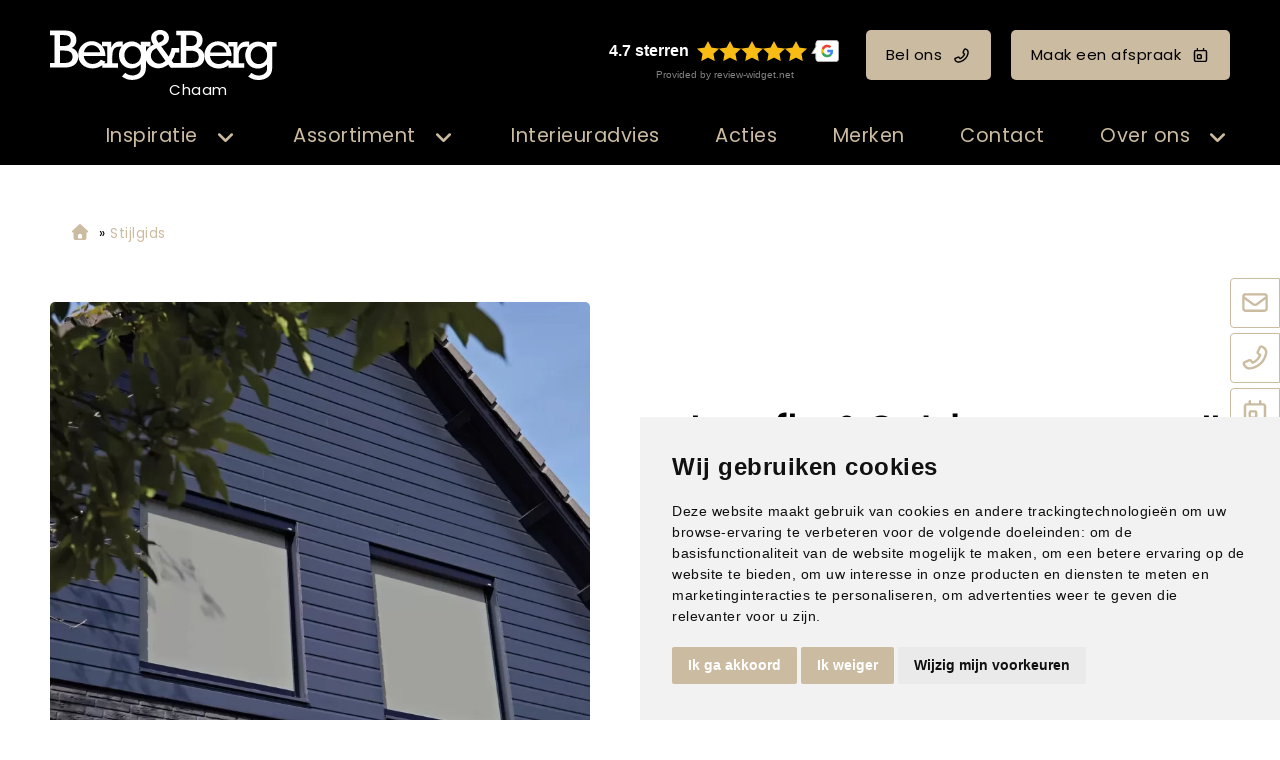

--- FILE ---
content_type: text/html; charset=UTF-8
request_url: https://www.bergenberg-chaam.nl/product/luxaflexR-outdoor-screen-ii/
body_size: 13389
content:
<!DOCTYPE html>
<html xmlns="//www.w3.org/1999/xhtml" lang="nl" xml:lang="nl">
<!-- NN f1119e1d-3a7f-4f32-b6ce-e3868522c2b9 -->
<!-- Header -->
<head>

<!-- Page Metadata -->
<meta charset="UTF-8"/>

<!-- Page Title -->
<title>Luxaflex&reg; Outdoor - screen II | Berg&Berg Chaam</title>
<meta name="description" content="Laat je inspireren door luxaflex&reg; outdoor - screen ii en ontdek de mogelijkheden voor jouw interieur.">
<meta name="keywords" content="Stijlgids,  Buitenzonwering,  Luxaflex&reg; Outdoor,  Luxaflex&reg; Outdoor - screen II | Berg&amp;Berg Chaam, 00061">
<meta name="robots" content="INDEX, FOLLOW">
<meta name="googlebot" content="noarchive">
<meta name="copyright" content="Berg&Berg">
<meta name="author" content="Berg&Berg">
<meta name="generator" content="Suite MKB">
<meta name="format-detection" content="telephone=no">
<meta name="viewport" content="width=device-width, initial-scale=1 maximum-scale=1">

<!-- Canonical URL -->
<link rel="canonical" href="https://www.bergenberg-chaam.nl/product/luxaflexR-outdoor-screen-ii/">

<!-- Open Graph Metadata -->
<meta property="og:title" content="Luxaflex&reg; Outdoor - screen II">
<meta property="og:description" content="Laat je inspireren door luxaflex&reg; outdoor - screen ii en ontdek de mogelijkheden voor jouw interieur.">
<meta property="og:url" content="https://www.bergenberg-chaam.nl/product/luxaflexR-outdoor-screen-ii/">
<meta property="og:image" content="https://www.bergenberg-chaam.nl/content/net_products/392-luxaflexR-outdoor-screen-ii-luxaflexR-outdoor.webp">
<meta property="og:type" content="product">
<meta property="og:site_name" content="www.bergenberg-chaam.nl">

<!-- Fav Icon -->
<link rel="icon" href="/content/layout/1-favicon.png"><link rel="shortcut icon" href="/content/layout/1-favicon.png"><link rel="apple-touch-icon" href="/content/layout/1-favicon.png"><link rel="mask-icon" href="/editor/smkb/icons/safari-pinned-tab.svg?v10" color="#0067a6">
<meta name="apple-mobile-web-app-title" content="Suite MKB">
<meta name="application-name" content="Suite MKB">
<meta name="msapplication-TileColor" content="#0067a6">
<meta name="msapplication-config" content="/editor/smkb/icons/browserconfig.xml">
<meta name="theme-color" content="#fff">
<link rel="manifest" href="/editor/smkb/icons/site.webmanifest?v=1729772985">

<!-- Stylesheets -->
<link nonce="f1119e1d-3a7f-4f32-b6ce-e3868522c2b9" rel="stylesheet" type="text/css" media="screen" href="/editor/smkb/css/plugins/ui/themes/smoothness/jquery-ui.min.css">
<link nonce="f1119e1d-3a7f-4f32-b6ce-e3868522c2b9" rel="preload" href="/editor/smkb/css/smkb.css?v=1714394040" as="style" onload="this.onload=null;this.rel='stylesheet'"><noscript><link nonce="f1119e1d-3a7f-4f32-b6ce-e3868522c2b9" rel="stylesheet" href="/editor/smkb/css/smkb.css?v=1714394040"></noscript><link nonce="f1119e1d-3a7f-4f32-b6ce-e3868522c2b9" rel="stylesheet" type="text/css" media="screen" href="/editor/smkb/css/aos.css">
<link nonce="f1119e1d-3a7f-4f32-b6ce-e3868522c2b9" rel="stylesheet" type="text/css" media="screen" href="/content/cms_editor/main.css?v=1765961582">
<link nonce="f1119e1d-3a7f-4f32-b6ce-e3868522c2b9" rel="stylesheet" type="text/css" media="screen" href="/content/cms_editor/default.css?v=1765961584">
<link nonce="f1119e1d-3a7f-4f32-b6ce-e3868522c2b9" rel="stylesheet" media="print" onload="this.onload=null;this.removeAttribute('media');" href="https://fonts.googleapis.com/css?family=Poppins">
<link nonce="f1119e1d-3a7f-4f32-b6ce-e3868522c2b9" rel="stylesheet" type="text/css" media="screen" href="/editor/smkb/css/plugins/fancybox/fancybox.css?v=1765964148">

<!-- Scripts -->
<script nonce="f1119e1d-3a7f-4f32-b6ce-e3868522c2b9" defer src="/module/sys/smkb.lib.min.js?v=1765285731"></script>
<script nonce="f1119e1d-3a7f-4f32-b6ce-e3868522c2b9" src="/editor/smkb/js/jquery-3.7.1.min.js"></script>
<script nonce="f1119e1d-3a7f-4f32-b6ce-e3868522c2b9" src="/editor/smkb/js/jquery-migrate-3.5.0.js"></script>
<script nonce="f1119e1d-3a7f-4f32-b6ce-e3868522c2b9" defer src="/module/sys/messages.min.js?v=1765961580"></script>
<script nonce="f1119e1d-3a7f-4f32-b6ce-e3868522c2b9" src="/editor/smkb/js/fa/7.1.0/front/all.min.js?v=1765811154"></script>
<script nonce="f1119e1d-3a7f-4f32-b6ce-e3868522c2b9">
				window.dataLayer = window.dataLayer || [];
				function gtag(){
					dataLayer.push(arguments);
				}
								gtag('consent', 'default', {
					'ad_storage': 'denied',
					'ad_user_data': 'denied',
					'ad_personalization': 'denied',
					'analytics_storage': 'denied',
					'wait_for_update': 500
				});
				</script>
				<!-- Google tag (gtag.js) -->

				<script nonce="f1119e1d-3a7f-4f32-b6ce-e3868522c2b9" src="https://www.googletagmanager.com/gtag/js?id=G-G9TVWJX3TV"></script>
				<script nonce="f1119e1d-3a7f-4f32-b6ce-e3868522c2b9">
					window.dataLayer = window.dataLayer || [];
					function gtag(){dataLayer.push(arguments);}
					gtag('js', new Date());

					gtag('config', 'G-G9TVWJX3TV');
				</script>
				<script nonce="f1119e1d-3a7f-4f32-b6ce-e3868522c2b9">
				function getCookie(name) {
					var match = document.cookie.match(RegExp('(?:^|;\s*)' + name + '=([^;]*)'));
					return match ? match[1] : null;
				}


				function allows_category(what) {
					const cookieAccepted = getCookie('cookie_consent_user_accepted');
					const consentLevel = getCookie('cookie_consent_level');
					const parsed = consentLevel ? JSON.parse(decodeURIComponent(consentLevel)) : null;
					const result = !!(cookieAccepted && consentLevel && parsed[what]) === true;
					return result;
				}


				function granted_or_denied(what) {
					const result = allows_category(what) ? 'granted' : 'denied';
					return result;
				}

				function gtag_consent_values() {
					const values = {
						'ad_storage': granted_or_denied('targeting'),
						'ad_user_data': granted_or_denied('targeting'),
						'ad_personalization': granted_or_denied('targeting'),
						'analytics_storage': granted_or_denied('tracking')
					};
					return values;
				}

				function gtag_update_consent(details) {
					const values = gtag_consent_values();
					gtag('consent', 'update', values);
				}
				</script>

				<!-- Cookie Consent by TermsFeed.com https://www.TermsFeed.com -->
				<script nonce="f1119e1d-3a7f-4f32-b6ce-e3868522c2b9" type="text/javascript" src="//www.termsfeed.com/public/cookie-consent/4.2.0/cookie-consent.js" charset="UTF-8"></script>

			<script nonce="f1119e1d-3a7f-4f32-b6ce-e3868522c2b9" type = "text/javascript" charset = "UTF-8">
				document.addEventListener('DOMContentLoaded', function () {
				cookieconsent.run({
				"notice_banner_type":"simple",
				 "consent_type":"express",
				 "palette":"light",
				 "language":"nl",
				 "page_load_consent_levels":["strictly-necessary"],
				 "notice_banner_reject_button_hide":false,
				 "preferences_center_close_button_hide":false,
				 "page_refresh_confirmation_buttons":false,
				 "website_name":"bergenberg-chaam",
				 "website_privacy_policy_url":"www.bergenberg-chaam.nl/privacy/",
				"callbacks": {
					"user_consent_saved": gtag_update_consent,
					"scripts_all_loaded": gtag_update_consent()
				},
				"callbacks_force": true
			});

				});
				</script>
				<noscript>Cookie Consent by <a href="https://www.termsfeed.com/">TermsFeed</a></noscript><!-- Global site tag (gtag.js) - Google Analytics -->
		<script nonce="f1119e1d-3a7f-4f32-b6ce-e3868522c2b9" async src="https://www.googletagmanager.com/gtag/js?id=G-G9TVWJX3TV"></script>
		<script nonce="f1119e1d-3a7f-4f32-b6ce-e3868522c2b9">
		window.dataLayer = window.dataLayer || [];
		function gtag(){dataLayer.push(arguments);}
		gtag('js', new Date());
		gtag('config', 'G-G9TVWJX3TV');</script><link nonce="f1119e1d-3a7f-4f32-b6ce-e3868522c2b9" rel="preconnect" href="https://www.google.com"><link nonce="f1119e1d-3a7f-4f32-b6ce-e3868522c2b9" rel="preconnect" href="https://www.gstatic.com" crossorigin><script nonce="f1119e1d-3a7f-4f32-b6ce-e3868522c2b9" defer src="/module/cc/frontend.min.js?v=1765285730"></script>

<!-- Plugins -->
<script nonce="f1119e1d-3a7f-4f32-b6ce-e3868522c2b9" defer src="/editor/smkb/js/plugins/ui/jquery-ui.min.js"></script>
<script nonce="f1119e1d-3a7f-4f32-b6ce-e3868522c2b9" defer src="/editor/smkb/js/jquery.ui.touch-punch.min.js"></script>
<script nonce="f1119e1d-3a7f-4f32-b6ce-e3868522c2b9" defer src="/editor/smkb/js/jquery.cookie.min.js"></script>
<script nonce="f1119e1d-3a7f-4f32-b6ce-e3868522c2b9" defer src="/editor/smkb/js/plugins/validate/jquery.smkb-form-validator.3.6.0.min.js"></script>
<script nonce="f1119e1d-3a7f-4f32-b6ce-e3868522c2b9" defer src="/module/sys/main.min.js?v=1765285728"></script>
<script nonce="f1119e1d-3a7f-4f32-b6ce-e3868522c2b9" defer src="/module/shop/default.min.js?v=1765285730"></script>
<!-- Google Tag Manager -->
<script nonce="f1119e1d-3a7f-4f32-b6ce-e3868522c2b9">(function(w,d,s,l,i){w[l]=w[l]||[];w[l].push({'gtm.start':
new Date().getTime(),event:'gtm.js'});var f=d.getElementsByTagName(s)[0],
j=d.createElement(s),dl=l!='dataLayer'?'&l='+l:'';j.async=true;j.src=
'https://www.googletagmanager.com/gtm.js?id='+i+dl;f.parentNode.insertBefore(j,f);
})(window,document,'script','dataLayer','GTM-K3GCRZ6S');</script>
<!-- End Google Tag Manager -->

<!-- Header -->
</head>

<!-- Body -->
<body id="bb">
<!-- Google Tag Manager (noscript) --><noscript><iframe src="https://www.googletagmanager.com/ns.html?id=GTM-K3GCRZ6S" height="0" width="0" style="display:none;visibility:hidden"></iframe></noscript><!-- End Google Tag Manager (noscript) -->
<!-- Messages -->
<div id="message-inline"></div>

<!-- Wrapper (background)-->
<div id="wrapper_bg"></div>

<!-- Wrapper (outer)-->
<div id="wrapper_outer">

<!-- Wrapper (inner)-->
<div id="wrapper">

<!-- Page Header -->
<div id="header">
<!-- Widget Groep 79 -->
<style><!--#wg_group_79 {max-width: 1600px;width: 100%;margin: 0 auto;}#wg_group_79 .footer {display: none;}#wg_group_79 .header {display: none;}#wg_group_79 .title {display: none;}--></style><div id="wg_group_79" class="parent_widget ">
<div class="header" ></div>
<div class="title"></div>
<div class="content " data-name="" >
<style><!--#wg_editor_1 {float: left;width: 30%;margin: 0 auto;padding: 30px 0 5px 50px;box-sizing: border-box;}#wg_editor_1 .content {color: #fff;}#wg_editor_1 .content .city {width: 227px;margin-left: 35px;text-align: center;margin-top: -8px;}#wg_editor_1 .content img {height: 50px;}#wg_editor_1 .footer {display: none;}#wg_editor_1 .header {display: none;}#wg_editor_1 .title {display: none;}#wg_editor_1 a {display: block;}@media only screen and (max-width: 979px) {#wg_editor_1 {padding: 20px 10px 5px 20px;float: left;width: auto;}#wg_editor_1 .content .city {width: 180px;margin-left: 30px;}#wg_editor_1 .content img {height: 40px;}}@media only screen and (max-width: 479px) {#wg_editor_1 {padding: 20px 0 15px 20px;}#wg_editor_1 .content .city {width: 136px;font-size: 80%;margin-left: 20px;}#wg_editor_1 .content img {height: 30px;margin-top: 5px;}}--></style><div id="wg_editor_1" class="parent_widget ">
<div class="header" ></div>
<div class="title"></div>
<div class="content " data-name="" >
<div><a href="/"><img alt="" src="https://www.bergenberg-chaam.nl/content/cms_image/1-logo-BergenBerg_wit.svg" /></a></div>

<div class="city">Chaam</div></div>
<div class="footer"></div>
<div class="clear"></div>
</div>
<style><!--#wg_editor_78 {float:left;width: 70%;margin: 0 auto;padding: 30px 50px 5px 0;box-sizing: border-box;text-align: right;}#wg_editor_78 .content .button {margin: 0;line-height: 50px;font-size: inherit;display: inline-block;margin: 0 0 0 20px;color: #000;}#wg_editor_78 .content .button svg {margin: 0 0 -1px 10px;}#wg_editor_78 .content .review-widget_net {margin: 0;line-height: 50px;font-size: inherit;display: inline-block;margin: 0 0 0 20px;}#wg_editor_78 .footer {display: none;}#wg_editor_78 .grw-net-widget {margin: -20px auto;}#wg_editor_78 .header {display: none;}#wg_editor_78 .title {display: none;}@media only screen and (max-width: 979px) {#wg_editor_78 {display: none;}}--></style><div id="wg_editor_78" class="parent_widget ">
<div class="header" ></div>
<div class="title"></div>
<div class="content " data-name="" >
<div><div class="review-widget_net" data-lang="nl" data-template="2" data-theme="dark" data-uuid="9b83c70c-41dc-45a9-b820-d77222b9e6c9">&nbsp;</div><script src="https://grwapi.net/widget.min.js"></script><a class="button call" href="tel:0161492465" title="Bel ons">Bel ons<i class="far fa-phone-flip"></i></a><a class="button appointment" href="/afspraakplanner" title="Maak een afspraak">Maak een afspraak<i class="far fa-calendar-day"></i></a></div></div>
<div class="footer"></div>
<div class="clear"></div>
</div>
</div>
<div class="footer"></div>
<div class="clear"></div>
</div>

<!-- Widget Word-editor 77 -->
<style><!--#wg_editor_77 {clear: both;}#wg_editor_77 .content {display: none;}#wg_editor_77 .footer {display: none;}#wg_editor_77 .header {display: none;}#wg_editor_77 .title {display: none;}--></style><div id="wg_editor_77" class="parent_widget ">
<div class="header" ></div>
<div class="title"></div>
<div class="content " data-name="" >
</div>
<div class="footer"></div>
<div class="clear"></div>
</div>

<!-- Widget Groep 73 -->
<style><!--#wg_group_73 {position: relative; }#wg_group_73 .footer {display: none;}#wg_group_73 .header {display: none;}#wg_group_73 .title {display: none;}--></style><div id="wg_group_73" class="parent_widget ">
<div class="header" ></div>
<div class="title"></div>
<div class="content " data-name="" >
<style><!--#wg_menu_advanced_2 {position:fixed;z-index: 1000;width:100%;background-color: #000;font-size: 130%;}#wg_menu_advanced_2 .content a {color: #cbbba0;display: inline-block;}#wg_menu_advanced_2 .content ul.nav_bar > li {display: inline-block;width: fit-content;padding: 15px 25px;cursor: pointer;}#wg_menu_advanced_2 .content ul.nav_bar > li a.active {color: #cbbba0;}#wg_menu_advanced_2 .content ul.nav_bar > li:last-child {padding-right: 0;}#wg_menu_advanced_2 .footer {display: none;}#wg_menu_advanced_2 .header {display: none;}#wg_menu_advanced_2 .iframe {width: 100%;height: 300px;}#wg_menu_advanced_2 .title {display: none;}#wg_menu_advanced_2 #menu {max-width: 1600px;margin: 0 auto;width: 100%;}#wg_menu_advanced_2 #menu ul.nav_bar {width: calc(100% + 150px);margin: 0;margin-left: -150px;padding: 0 50px;box-sizing: border-box;display: block;text-align: right;}#wg_menu_advanced_2 img {border-radius: 4px;}#wg_menu_advanced_2 li.col_1 ul li.hovered, #wg_menu_advanced_2 li.col_1 ul li.hovered a {background-color: #000;border-radius: 4px;color: #cbbba0;}#wg_menu_advanced_2 li.col_2 ul.active li:hover, #wg_menu_advanced_2 li.col_2 ul.active li:hover a {background-color: #000;border-radius: 4px;color: #cbbba0;}#wg_menu_advanced_2 ul li {list-style: none;}#wg_menu_advanced_2 ul li .columns .col_1 li svg {right: 0;top: 0;margin-top: 3px;}#wg_menu_advanced_2 ul li ul.columns {position: absolute;left: 0;top: 50px;z-index: 1000;min-width: 160px;list-style: none;font-size: 17px;text-align: left;background-color: rgb(0,0,0,0.9);display: none;width: 100%;padding: 50px 0;}#wg_menu_advanced_2 ul li ul.columns .dropdown-inner {display: flex;justify-content: space-between;max-width: 1600px;width: 100%;margin: 0 auto;}#wg_menu_advanced_2 ul li ul.columns li {display: none;}#wg_menu_advanced_2 ul li ul.columns li ul li {padding: 10px;}#wg_menu_advanced_2 ul li ul.columns li.col_1 {width: 30%;float: left;box-sizing: border-box;}#wg_menu_advanced_2 ul li ul.columns li.col_2 {width: 30%;display: block;float: left;}#wg_menu_advanced_2 ul li ul.columns li.col_2 ul {display: none;}#wg_menu_advanced_2 ul li ul.columns li.col_2 ul.active {display: block;}#wg_menu_advanced_2 ul li ul.columns li.col_3 {width: 40%;float: left;padding: 0 50px 0 30px;box-sizing: border-box;}#wg_menu_advanced_2 ul li ul.columns li.col_3 .active img {display: block;}#wg_menu_advanced_2 ul li ul.columns li.col_3 .description {display: none;}#wg_menu_advanced_2 ul li ul.columns li.col_3 .description.active {display: none;}#wg_menu_advanced_2 ul li ul.columns li.col_3 .image {display: none;}#wg_menu_advanced_2 ul li ul.columns li.col_3 .image.active {display: block;}#wg_menu_advanced_2 ul li ul.columns li.col_3 .image.active img {display: block;height: 300px;width: 100%;object-fit: cover;opacity: 1;visibility: visible;}#wg_menu_advanced_2 ul li ul.columns li.col_3 img {display: none;visibility: hidden;opacity: 0;transition: visibility 0s, opacity 1s linear;}#wg_menu_advanced_2 ul li:hover ul.columns li {display: block;}#wg_menu_advanced_2 ul li.dropdown > svg.active {color: #cbbba0;}#wg_menu_advanced_2 ul li.dropdown li.col_1 li.hovered svg {color: #cbbba0;}#wg_menu_advanced_2 ul li.dropdown li.col_1 svg {color: #cbbba0;}#wg_menu_advanced_2 ul li.dropdown svg {font-size: 20px;color: #cbbba0;float: right;margin: 6px 0 0 15px;}#wg_menu_advanced_2 ul li.dropdown:hover ul.columns {display: block;}@media only screen and (max-width: 1200px) {#wg_menu_advanced_2 .content ul.nav_bar > li {padding: 15px 20px;}#wg_menu_advanced_2 #menu ul.nav_bar {padding: 0 20px;}}@media only screen and (max-width: 979px) {#wg_menu_advanced_2 {display: none;}}--></style><div id="wg_menu_advanced_2" class="parent_widget ">
<div class="header" ></div>
<div class="title"></div>
<div class="content " data-name="" >

<nav>
<div id="menu">
<ul class="nav_bar">
<li class="head dropdown"><a href="/woontrends" title="Inspiratie" class="">Inspiratie</a><i class="fa-solid fa-angle-down toggle  fa-fw"  ></i><ul class="columns">
<div class="dropdown-inner">
<li class="col_1"><ul><li onclick="location.href='https://www.bergenberg-chaam.nl/woontrends/'"><a href="https://www.bergenberg-chaam.nl/woontrends/" title="Woontrends" class="" data-cat="4">Woontrends</a><i class="fa-solid fa-angle-right toggle  fa-fw"  ></i></li>
<li onclick="location.href='/inspiratie/stijlgids/assortiment/all/'"><a href="/inspiratie/stijlgids/assortiment/all/" title="Stijlgids" class="" data-cat="5">Stijlgids</a></li>
<li onclick="location.href='/blogs'"><a href="/blogs" title="Blogs" class="" data-cat="6">Blogs</a></li>
</ul></li><li class="col_2"><ul class="sub_4"><li onclick="location.href='https://www.bergenberg-chaam.nl/woontrends/mellowflow/'">
<a href="https://www.bergenberg-chaam.nl/woontrends/mellowflow/" title="Mellow Flow" class="" data-cat="12789">Mellow Flow</a></li>
<li onclick="location.href='https://www.bergenberg-chaam.nl/woontrends/secretsafari/'">
<a href="https://www.bergenberg-chaam.nl/woontrends/secretsafari/" title="Secret Safari" class="" data-cat="12788">Secret Safari</a></li>
<li onclick="location.href='https://www.bergenberg-chaam.nl/woontrends/transformativeteal/'">
<a href="https://www.bergenberg-chaam.nl/woontrends/transformativeteal/" title="Transformative Teal" class="" data-cat="238">Transformative Teal</a></li>
<li onclick="location.href='https://www.bergenberg-chaam.nl/woontrends/soft-minimalism/'">
<a href="https://www.bergenberg-chaam.nl/woontrends/soft-minimalism/" title="Soft Minimalism" class="" data-cat="237">Soft Minimalism</a></li>
<li onclick="location.href='https://www.bergenberg-chaam.nl/woontrends/amethyst-shadow/'">
<a href="https://www.bergenberg-chaam.nl/woontrends/amethyst-shadow/" title="Amethyst Shadow" class="" data-cat="214">Amethyst Shadow</a></li>
<li onclick="location.href='https://www.bergenberg-chaam.nl/woontrends/true-joy/'">
<a href="https://www.bergenberg-chaam.nl/woontrends/true-joy/" title="TRUE JOY" class="" data-cat="213">TRUE JOY</a></li>
<li onclick="location.href='https://www.bergenberg-chaam.nl/woontrends/subtle_shade_of_green/'">
<a href="https://www.bergenberg-chaam.nl/woontrends/subtle_shade_of_green/" title="Subtle shade of green" class="" data-cat="176">Subtle shade of green</a></li>
<li onclick="location.href='https://www.bergenberg-chaam.nl/woontrends/cinnamon-swirl/'">
<a href="https://www.bergenberg-chaam.nl/woontrends/cinnamon-swirl/" title="Cinnamon Swirl" class="" data-cat="134">Cinnamon Swirl</a></li>
<li onclick="location.href='https://www.bergenberg-chaam.nl/woontrends/get-the-blues/'">
<a href="https://www.bergenberg-chaam.nl/woontrends/get-the-blues/" title="Get the blues" class="" data-cat="133">Get the blues</a></li>
<li onclick="location.href='https://www.bergenberg-chaam.nl/woontrends/sweet-embrace/'">
<a href="https://www.bergenberg-chaam.nl/woontrends/sweet-embrace/" title="Sweet embrace" class="" data-cat="45">Sweet embrace</a></li>
<li onclick="location.href='https://www.bergenberg-chaam.nl/woontrends/true-spice/'">
<a href="https://www.bergenberg-chaam.nl/woontrends/true-spice/" title="True Spice" class="" data-cat="56">True Spice</a></li>
<li onclick="location.href='https://www.bergenberg-chaam.nl/woontrends/hotel-chic/'">
<a href="https://www.bergenberg-chaam.nl/woontrends/hotel-chic/" title="Hotel Chic" class="" data-cat="55">Hotel Chic</a></li>
<li onclick="location.href='https://www.bergenberg-chaam.nl/woontrends/natural-good/'">
<a href="https://www.bergenberg-chaam.nl/woontrends/natural-good/" title="Natural good" class="" data-cat="54">Natural good</a></li>
<li onclick="location.href='https://www.bergenberg-chaam.nl/woontrends/art-deco/'">
<a href="https://www.bergenberg-chaam.nl/woontrends/art-deco/" title="Art Deco" class="" data-cat="53">Art Deco</a></li>
<li onclick="location.href='https://www.bergenberg-chaam.nl/woontrends/limitless/'">
<a href="https://www.bergenberg-chaam.nl/woontrends/limitless/" title="Limitless" class="" data-cat="50">Limitless</a></li>
<li onclick="location.href='https://www.bergenberg-chaam.nl/woontrends/tres-chic/'">
<a href="https://www.bergenberg-chaam.nl/woontrends/tres-chic/" title="Tr&egrave;s Chic" class="" data-cat="51">Tr&egrave;s Chic</a></li>
<li onclick="location.href='https://www.bergenberg-chaam.nl/woontrends/ode-aan-geel/'">
<a href="https://www.bergenberg-chaam.nl/woontrends/ode-aan-geel/" title="Ode aan geel" class="" data-cat="52">Ode aan geel</a></li>
</ul></li><li class="col_3"><div class="image page_4"><picture><img itemprop="image" loading="lazy" class="lazyload" src="https://www.bergenberg-chaam.nl/content/cms_image/thumb_m/m-87-trends_thumb.jpg?v=1711536300" data-src="https://www.bergenberg-chaam.nl/content/cms_image/thumb_m/m-87-trends_thumb.jpg?v=1711536300" title="Woontrends" alt="Woontrends" width="450" height="240"   ></picture></div><div class="description page_4"><div class="text">Inspiratie voor jouw interieur  Verschillende interieurstijlen van de interieurstylistHet samensmelten van diverse woonstijlen is een integraal onderdeel gew..</div></div><div class="image page_12789"><picture><img itemprop="image" loading="lazy" class="lazyload" src="https://www.bergenberg-chaam.nl/content/cms_image/233-T_37_BLOK2-1.webp?v=1761914456" data-src="https://www.bergenberg-chaam.nl/content/cms_image/233-T_37_BLOK2-1.webp?v=1761914456" title="Mellow Flow" alt="Mellow Flow" width="400" height="360"   ></picture></div><div class="description page_12789"><div class="text">Mellow flow! DIEPGANG EN BALANS Mellow Flow brengt een gevoel van rust, luchtigheid en harmonie in je interieur.</div></div><div class="image page_12788"><picture><img itemprop="image" loading="lazy" class="lazyload" src="https://www.bergenberg-chaam.nl/content/cms_image/232-T_38_BLOK2-3.webp?v=1761914456" data-src="https://www.bergenberg-chaam.nl/content/cms_image/232-T_38_BLOK2-3.webp?v=1761914456" title="Secret Safari" alt="Secret Safari" width="400" height="360"   ></picture></div><div class="description page_12788"><div class="text">Secret safari! natuurlijke tinten. De Sigma kleur van het jaar 2026, een vergrijsde groentint met een vleugje warmte, vormt het hart van deze stijl.</div></div><div class="image page_238"><picture><img itemprop="image" loading="lazy" class="lazyload" src="https://www.bergenberg-chaam.nl/content/cms_image/215-T_36_BLOK6-0.webp?v=1751551899" data-src="https://www.bergenberg-chaam.nl/content/cms_image/215-T_36_BLOK6-0.webp?v=1751551899" title="Transformative Teal" alt="Transformative Teal" width="450" height="270"   ></picture></div><div class="description page_238"><div class="text">Transformative Teal! DIEPGANG EN BALANS. Teal brengt een gevoel van rust, verfijning en kracht in het interieur.</div></div><div class="image page_237"><picture><img itemprop="image" loading="lazy" class="lazyload" src="https://www.bergenberg-chaam.nl/content/cms_image/214-T_35_thumb.webp?v=1751551899" data-src="https://www.bergenberg-chaam.nl/content/cms_image/214-T_35_thumb.webp?v=1751551899" title="Soft Minimalism" alt="Soft Minimalism" width="400" height="360"   ></picture></div><div class="description page_237"><div class="text">SOFT MINIMALISM! EENVOUD ALS LUXE Soft Minimalism draait om rust en ruimte.</div></div><div class="image page_214"><picture><img itemprop="image" loading="lazy" class="lazyload" src="https://www.bergenberg-chaam.nl/content/cms_image/197-T_34_BLOK2-2.webp?v=1739459743" data-src="https://www.bergenberg-chaam.nl/content/cms_image/197-T_34_BLOK2-2.webp?v=1739459743" title="Amethyst Shadow" alt="Amethyst Shadow" width="400" height="360"   ></picture></div><div class="description page_214"><div class="text">AMETHYST SHADOW! MINIMALISTISCH CHIQUE<br />Kleur van het jaar van Histor: Amethyst Shadow</div></div><div class="image page_213"><picture><img itemprop="image" loading="lazy" class="lazyload" src="https://www.bergenberg-chaam.nl/content/cms_image/195-T_33_thumb.webp?v=1739457999" data-src="https://www.bergenberg-chaam.nl/content/cms_image/195-T_33_thumb.webp?v=1739457999" title="TRUE JOY" alt="TRUE JOY" width="400" height="360"   ></picture></div><div class="description page_213"><div class="text">True joy! warmte en optimisme. Geel brengt energie, veerkracht en een vleugje vrolijkheid in het interieur.</div></div><div class="image page_176"><picture><img itemprop="image" loading="lazy" class="lazyload" src="https://www.bergenberg-chaam.nl/content/cms_image/182-T_32_BLOK2-1.webp?v=1732710139" data-src="https://www.bergenberg-chaam.nl/content/cms_image/182-T_32_BLOK2-1.webp?v=1732710139" title="Subtle shade of green" alt="Subtle shade of green" width="400" height="360"   ></picture></div><div class="description page_176"><div class="text">SUBTLE SHADE OF GREEN De trendkleur groen blijft in de spotlight</div></div><div class="image page_134"><picture><img itemprop="image" loading="lazy" class="lazyload" src="https://www.bergenberg-chaam.nl/content/cms_image/181-T_31_BLOK2-2.webp?v=1732710139" data-src="https://www.bergenberg-chaam.nl/content/cms_image/181-T_31_BLOK2-2.webp?v=1732710139" title="Cinnamon Swirl" alt="Cinnamon Swirl" width="400" height="360"   ></picture></div><div class="description page_134"><div class="text">CINNAMON SWIRL De aarde- en poedertinten van Cinnamon swirl stralen warmte en gezelligheid uit</div></div><div class="image page_133"><picture><img itemprop="image" loading="lazy" class="lazyload" src="https://www.bergenberg-chaam.nl/content/cms_image/157-T_30_sfeerbeeld.webp?v=1714566287" data-src="https://www.bergenberg-chaam.nl/content/cms_image/157-T_30_sfeerbeeld.webp?v=1714566287" title="Get the blues" alt="Get the blues" width="450" height="563"   ></picture></div><div class="description page_133"><div class="text">GET THE BLUES trend met karakter voor de interiorjunkie</div></div><div class="image page_45"><picture><img itemprop="image" loading="lazy" class="lazyload" src="https://www.bergenberg-chaam.nl/content/cms_image/82-T_28_BLOK4-3_2.jpg?v=1711536299" data-src="https://www.bergenberg-chaam.nl/content/cms_image/82-T_28_BLOK4-3_2.jpg?v=1711536299" title="Sweet embrace" alt="Sweet embrace" width="400" height="360"   ></picture></div><div class="description page_45"><div class="text">SWEET EMBRACEWARMTE &amp; GEZELLIGHEID Vrolijkheid en creativiteit.</div></div><div class="image page_56"><picture><img itemprop="image" loading="lazy" class="lazyload" src="https://www.bergenberg-chaam.nl/content/cms_image/90-T_17_BLOK4-3_2.jpg?v=1711536299" data-src="https://www.bergenberg-chaam.nl/content/cms_image/90-T_17_BLOK4-3_2.jpg?v=1711536299" title="True Spice" alt="True Spice" width="400" height="360"   ></picture></div><div class="description page_56"><div class="text">KLEUREXPLOSIEEEN OMHELZING VAN WARME TINTENKrachtig, engergiek en positiviteitJe kijkt je ogen uit, de heerlijke geuren en de meeste intense kleuren van een ..</div></div><div class="image page_55"><picture><img itemprop="image" loading="lazy" class="lazyload" src="https://www.bergenberg-chaam.nl/content/cms_image/89-T_19_BLOK1-3_2.jpg?v=1711536299" data-src="https://www.bergenberg-chaam.nl/content/cms_image/89-T_19_BLOK1-3_2.jpg?v=1711536299" title="Hotel Chic" alt="Hotel Chic" width="400" height="360"   ></picture></div><div class="description page_55"><div class="text">DOMPEL JE IN LUXEERVAAR HET GEVOELWeelderige schoonheidHet ultieme gevoel van rijkdom is een prachtige hotelkamer.</div></div><div class="image page_54"><picture><img itemprop="image" loading="lazy" class="lazyload" src="https://www.bergenberg-chaam.nl/content/cms_image/88-T_23_BLOK1-2_2.jpg?v=1711536299" data-src="https://www.bergenberg-chaam.nl/content/cms_image/88-T_23_BLOK1-2_2.jpg?v=1711536299" title="Natural good" alt="Natural good" width="400" height="360"   ></picture></div><div class="description page_54"><div class="text">HAAL BUITEN <br />NAAR BINNENEN VOEL JE VRIJNatuurlijke imperfectie is perfect.</div></div><div class="image page_53"><picture><img itemprop="image" loading="lazy" class="lazyload" src="https://www.bergenberg-chaam.nl/content/cms_image/86-T_24_BLOK5-3_2.jpg?v=1711536299" data-src="https://www.bergenberg-chaam.nl/content/cms_image/86-T_24_BLOK5-3_2.jpg?v=1711536299" title="Art Deco" alt="Art Deco" width="400" height="360"   ></picture></div><div class="description page_53"><div class="text">EXOTISCHE PRACHTELEGANT &amp; SFEERVOLStijl ge&iuml;nspireerd door andere culturen.</div></div><div class="image page_50"><picture><img itemprop="image" loading="lazy" class="lazyload" src="https://www.bergenberg-chaam.nl/content/cms_image/83-T_27_BLOK2-1_2.jpg?v=1711536299" data-src="https://www.bergenberg-chaam.nl/content/cms_image/83-T_27_BLOK2-1_2.jpg?v=1711536299" title="Limitless" alt="Limitless" width="400" height="360"   ></picture></div><div class="description page_50"><div class="text">LIMITLESSPOSITIVITEITPuur gelukElk najaar is het weer spannend wat de kleur van het jaar gaat worden.</div></div><div class="image page_51"><picture><img itemprop="image" loading="lazy" class="lazyload" src="https://www.bergenberg-chaam.nl/content/cms_image/84-T_26_BLOK2-1_2.jpg?v=1711536299" data-src="https://www.bergenberg-chaam.nl/content/cms_image/84-T_26_BLOK2-1_2.jpg?v=1711536299" title="Tr&egrave;s Chic" alt="Tr&egrave;s Chic" width="400" height="360"   ></picture></div><div class="description page_51"><div class="text">LEVEN IN WEELDEOMRINGD DOOR SCHOONHEIDHet is geweldig om omringd te zijn door schoonheid.</div></div><div class="image page_52"><picture><img itemprop="image" loading="lazy" class="lazyload" src="https://www.bergenberg-chaam.nl/content/cms_image/85-T_25_BLOK1-1_2.jpg?v=1711536299" data-src="https://www.bergenberg-chaam.nl/content/cms_image/85-T_25_BLOK1-1_2.jpg?v=1711536299" title="Ode aan geel" alt="Ode aan geel" width="400" height="360"   ></picture></div><div class="description page_52"><div class="text">HELLO YELLOWOPTIMISE &amp; POSITIVITEITVrolijkheid en creativiteit.</div></div></li></div>
</ul>
</li>
<li class="head dropdown"><a href="https://www.bergenberg-chaam.nl/assortiment/" title="Assortiment" class="">Assortiment</a><i class="fa-solid fa-angle-down toggle  fa-fw"  ></i><ul class="columns">
<div class="dropdown-inner">
<li class="col_1"><ul><li onclick="location.href='https://www.bergenberg-chaam.nl/gordijnen/'"><a href="https://www.bergenberg-chaam.nl/gordijnen/" title="Gordijnen" class="" data-cat="248">Gordijnen</a><i class="fa-solid fa-angle-right toggle  fa-fw"  ></i></li>
<li onclick="location.href='https://www.bergenberg-chaam.nl/raamdecoratie/'"><a href="https://www.bergenberg-chaam.nl/raamdecoratie/" title="Raamdecoratie" class="" data-cat="79">Raamdecoratie</a><i class="fa-solid fa-angle-right toggle  fa-fw"  ></i></li>
<li onclick="location.href='https://www.bergenberg-chaam.nl/vloeren/'"><a href="https://www.bergenberg-chaam.nl/vloeren/" title="Vloeren" class="" data-cat="86">Vloeren</a><i class="fa-solid fa-angle-right toggle  fa-fw"  ></i></li>
<li onclick="location.href='https://www.bergenberg-chaam.nl/horren/'"><a href="https://www.bergenberg-chaam.nl/horren/" title="Horren" class="" data-cat="82">Horren</a></li>
<li onclick="location.href='https://www.bergenberg-chaam.nl/behang/'"><a href="https://www.bergenberg-chaam.nl/behang/" title="Behang" class="" data-cat="4260">Behang</a></li>
<li onclick="location.href='https://www.bergenberg-chaam.nl/vloerkleden/'"><a href="https://www.bergenberg-chaam.nl/vloerkleden/" title="Vloerkleden" class="" data-cat="85">Vloerkleden</a></li>
<li onclick="location.href='https://www.bergenberg-chaam.nl/shutters/'"><a href="https://www.bergenberg-chaam.nl/shutters/" title="Shutters" class="" data-cat="84">Shutters</a></li>
</ul></li><li class="col_2"><ul class="sub_248"><li onclick="location.href='https://www.bergenberg-chaam.nl/gordijnen/overgordijnen/'">
<a href="https://www.bergenberg-chaam.nl/gordijnen/overgordijnen/" title="Overgordijnen" class="" data-cat="252">Overgordijnen</a></li>
<li onclick="location.href='https://www.bergenberg-chaam.nl/gordijnen/inbetweens/'">
<a href="https://www.bergenberg-chaam.nl/gordijnen/inbetweens/" title="Inbetweens" class="" data-cat="251">Inbetweens</a></li>
<li onclick="location.href='https://www.bergenberg-chaam.nl/gordijnen/vitrages/'">
<a href="https://www.bergenberg-chaam.nl/gordijnen/vitrages/" title="Vitrages" class="" data-cat="253">Vitrages</a></li>
<li onclick="location.href='https://www.bergenberg-chaam.nl/gordijnen/maatwerk/'">
<a href="https://www.bergenberg-chaam.nl/gordijnen/maatwerk/" title="Maatwerk" class="" data-cat="250">Maatwerk</a></li>
<li onclick="location.href='https://www.bergenberg-chaam.nl/gordijnen/ophangsystemen/'">
<a href="https://www.bergenberg-chaam.nl/gordijnen/ophangsystemen/" title="Ophangsystemen" class="" data-cat="249">Ophangsystemen</a></li>
</ul><ul class="sub_79"><li onclick="location.href='https://www.bergenberg-chaam.nl/raamdecoratie/duette-shades/'">
<a href="https://www.bergenberg-chaam.nl/raamdecoratie/duette-shades/" title="Duette&reg; Shades" class="" data-cat="94">Duette&reg; Shades</a></li>
<li onclick="location.href='https://www.bergenberg-chaam.nl/raamdecoratie/duo-rolgordijnen/'">
<a href="https://www.bergenberg-chaam.nl/raamdecoratie/duo-rolgordijnen/" title="Duo rolgordijnen" class="" data-cat="96">Duo rolgordijnen</a></li>
<li onclick="location.href='https://www.bergenberg-chaam.nl/raamdecoratie/rolgordijnen/'">
<a href="https://www.bergenberg-chaam.nl/raamdecoratie/rolgordijnen/" title="Rolgordijnen" class="" data-cat="97">Rolgordijnen</a></li>
<li onclick="location.href='https://www.bergenberg-chaam.nl/raamdecoratie/verticale-jaloezieen/'">
<a href="https://www.bergenberg-chaam.nl/raamdecoratie/verticale-jaloezieen/" title="Verticale jaloezie&euml;n" class="" data-cat="98">Verticale jaloezie&euml;n</a></li>
<li onclick="location.href='https://www.bergenberg-chaam.nl/raamdecoratie/houten-jaloezieen/'">
<a href="https://www.bergenberg-chaam.nl/raamdecoratie/houten-jaloezieen/" title="Houten jaloezie&euml;n" class="" data-cat="99">Houten jaloezie&euml;n</a></li>
<li onclick="location.href='https://www.bergenberg-chaam.nl/raamdecoratie/horizontale-jaloezieen/'">
<a href="https://www.bergenberg-chaam.nl/raamdecoratie/horizontale-jaloezieen/" title="Horizontale jaloezie&euml;n" class="" data-cat="101">Horizontale jaloezie&euml;n</a></li>
<li onclick="location.href='https://www.bergenberg-chaam.nl/raamdecoratie/plissegordijnen/'">
<a href="https://www.bergenberg-chaam.nl/raamdecoratie/plissegordijnen/" title="Pliss&eacute;gordijnen" class="" data-cat="102">Pliss&eacute;gordijnen</a></li>
<li onclick="location.href='https://www.bergenberg-chaam.nl/raamdecoratie/vouwgordijnen/'">
<a href="https://www.bergenberg-chaam.nl/raamdecoratie/vouwgordijnen/" title="Vouwgordijnen" class="" data-cat="103">Vouwgordijnen</a></li>
</ul><ul class="sub_86"><li onclick="location.href='https://www.bergenberg-chaam.nl/vloeren/pvc-vloeren/'">
<a href="https://www.bergenberg-chaam.nl/vloeren/pvc-vloeren/" title="PVC Vloeren" class="" data-cat="95">PVC Vloeren</a></li>
<li onclick="location.href='https://www.bergenberg-chaam.nl/vloeren/tapijt/'">
<a href="https://www.bergenberg-chaam.nl/vloeren/tapijt/" title="Tapijt" class="" data-cat="104">Tapijt</a></li>
<li onclick="location.href='https://www.bergenberg-chaam.nl/vloeren/trapbekleding/'">
<a href="https://www.bergenberg-chaam.nl/vloeren/trapbekleding/" title="Trapbekleding" class="" data-cat="105">Trapbekleding</a></li>
<li onclick="location.href='https://www.bergenberg-chaam.nl/vloeren/marmoleum/'">
<a href="https://www.bergenberg-chaam.nl/vloeren/marmoleum/" title="Marmoleum" class="" data-cat="106">Marmoleum</a></li>
<li onclick="location.href='https://www.bergenberg-chaam.nl/vloeren/vinyl/'">
<a href="https://www.bergenberg-chaam.nl/vloeren/vinyl/" title="Vinyl" class="" data-cat="107">Vinyl</a></li>
<li onclick="location.href='https://www.bergenberg-chaam.nl/vloeren/laminaat/'">
<a href="https://www.bergenberg-chaam.nl/vloeren/laminaat/" title="Laminaat" class="" data-cat="108">Laminaat</a></li>
</ul></li><li class="col_3"><div class="image page_248"><picture><img itemprop="image" loading="lazy" class="lazyload" src="https://www.bergenberg-chaam.nl/content/cms_image/219-Hoove-over-Gordijnen-start-450x300.webp?v=1758014018" data-src="https://www.bergenberg-chaam.nl/content/cms_image/219-Hoove-over-Gordijnen-start-450x300.webp?v=1758014018" title="Gordijnen" alt="Gordijnen" width="450" height="300"   ></picture></div><div class="description page_248"><div class="text">Kom langs in de woonwinkel van Berg&amp;Berg in Chaam waar we je graag helpen met persoonlijk advies. Zo weet je zeker dat je het perfecte gordijn krijgt</div></div><div class="image page_252"><picture><img itemprop="image" loading="lazy" class="lazyload" src="https://www.bergenberg-chaam.nl/content/cms_image/227-Hoove-over-Overgordijnen-450x300.webp?v=1758016681" data-src="https://www.bergenberg-chaam.nl/content/cms_image/227-Hoove-over-Overgordijnen-450x300.webp?v=1758016681" title="Overgordijnen" alt="Overgordijnen" width="450" height="300"   ></picture></div><div class="description page_252"><div class="text">Voor de grootste collectie overgordijnen kom je naar Berg&amp;Berg Chaam. Kom langs en laat je adviseren door onze specialisten.</div></div><div class="image page_251"><picture><img itemprop="image" loading="lazy" class="lazyload" src="https://www.bergenberg-chaam.nl/content/cms_image/225-Hoove-over-Inbetweens-450x300.webp?v=1758014117" data-src="https://www.bergenberg-chaam.nl/content/cms_image/225-Hoove-over-Inbetweens-450x300.webp?v=1758014117" title="Inbetweens" alt="Inbetweens" width="450" height="300"   ></picture></div><div class="description page_251"><div class="text">Bij Berg&amp;Berg Chaam vind je een uitgebreide collectie inbetween gordijnen, onze interieuradviseurs zitten voor je klaar om je te helpen de perfecte inbetweens t</div></div><div class="image page_253"><picture><img itemprop="image" loading="lazy" class="lazyload" src="https://www.bergenberg-chaam.nl/content/cms_image/229-Hoove-over-Vitrages-450x300.webp?v=1758016806" data-src="https://www.bergenberg-chaam.nl/content/cms_image/229-Hoove-over-Vitrages-450x300.webp?v=1758016806" title="Vitrages" alt="Vitrages" width="450" height="300"   ></picture></div><div class="description page_253"><div class="text">Bij Berg&amp;Berg Chaam ontdek je een stijlvolle collectie vitrages. Onze interieuradviseurs staan voor je klaar om je te helpen de ideale vitrage te kiezen die per</div></div><div class="image page_250"><picture><img itemprop="image" loading="lazy" class="lazyload" src="https://www.bergenberg-chaam.nl/content/cms_image/223-Hoove-over-Maakwijzen-450x300.webp?v=1758014092" data-src="https://www.bergenberg-chaam.nl/content/cms_image/223-Hoove-over-Maakwijzen-450x300.webp?v=1758014092" title="Maatwerk" alt="Maatwerk" width="450" height="300"   ></picture></div><div class="description page_250"><div class="text">Bij Berg&amp;Berg Chaam kies je voor gordijnen op maat die perfect passen bij jouw interieur.</div></div><div class="image page_249"><picture><img itemprop="image" loading="lazy" class="lazyload" src="https://www.bergenberg-chaam.nl/content/cms_image/221-ophangsystemen-thumb.webp?v=1758014073" data-src="https://www.bergenberg-chaam.nl/content/cms_image/221-ophangsystemen-thumb.webp?v=1758014073" title="Ophangsystemen" alt="Ophangsystemen" width="450" height="300"   ></picture></div><div class="description page_249"><div class="text">Bij Berg&amp;Berg Chaam vind je stijlvolle en praktische ophangsystemen voor al je gordijnen. Onze interieuradviseurs helpen je bij het kiezen van rails, roedes.</div></div><div class="image page_79"><picture><img itemprop="image" loading="lazy" class="lazyload" src="https://www.bergenberg-chaam.nl/content/cms_image/211-Thumb-Raamdecoratie-450x300---Luxaflex-Duette.webp?v=1750423710" data-src="https://www.bergenberg-chaam.nl/content/cms_image/211-Thumb-Raamdecoratie-450x300---Luxaflex-Duette.webp?v=1750423710" title="Raamdecoratie" alt="Raamdecoratie" width="450" height="300"   ></picture></div><div class="description page_79"><div class="text">Raamdecoratie kopen in Chaam, Gilze-Rijen en Alphen? Doe inspiratie op in de woonwinkel van Berg&amp;Berg Chaam! Bekijk de mogelijkheden voor jouw interieur.</div></div><div class="image page_94"><picture><img itemprop="image" loading="lazy" class="lazyload" src="https://www.bergenberg-chaam.nl/content/cms_image/134-raamdecoratie_duetteshades_thumb.webp?v=1711536298" data-src="https://www.bergenberg-chaam.nl/content/cms_image/134-raamdecoratie_duetteshades_thumb.webp?v=1711536298" title="Duette&reg; Shades" alt="Duette&reg; Shades" width="450" height="300"   ></picture></div><div class="description page_94"><div class="text">Duette&reg; shades kopen in Chaam, Gilze-Rijen en Alphen? Doe inspiratie op in de woonwinkel van Berg&amp;Berg Chaam! Bekijk de mogelijkheden voor jouw interieur.</div></div><div class="image page_96"><picture><img itemprop="image" loading="lazy" class="lazyload" src="https://www.bergenberg-chaam.nl/content/cms_image/151-raamdecoratie_twist_thumb.webp?v=1711536299" data-src="https://www.bergenberg-chaam.nl/content/cms_image/151-raamdecoratie_twist_thumb.webp?v=1711536299" title="Duo rolgordijnen" alt="Duo rolgordijnen" width="450" height="300"   ></picture></div><div class="description page_96"><div class="text">Duo rolgordijnen kopen in Chaam, Gilze-Rijen en Alphen? Doe inspiratie op in de woonwinkel van Berg&amp;Berg Chaam! Bekijk de mogelijkheden voor jouw interieur.</div></div><div class="image page_97"><picture><img itemprop="image" loading="lazy" class="lazyload" src="https://www.bergenberg-chaam.nl/content/cms_image/130-raamdecoratie_rolgordijnen_thumb.webp?v=1711536298" data-src="https://www.bergenberg-chaam.nl/content/cms_image/130-raamdecoratie_rolgordijnen_thumb.webp?v=1711536298" title="Rolgordijnen" alt="Rolgordijnen" width="450" height="300"   ></picture></div><div class="description page_97"><div class="text">Rolgordijnen kopen in Chaam, Gilze-Rijen en Alphen? Doe inspiratie op in de woonwinkel van Berg&amp;Berg Chaam! Bekijk de mogelijkheden voor jouw interieur.</div></div><div class="image page_98"><picture><img itemprop="image" loading="lazy" class="lazyload" src="https://www.bergenberg-chaam.nl/content/cms_image/132-raamdecoratie_verticale-jaloezien_thumb.webp?v=1711536298" data-src="https://www.bergenberg-chaam.nl/content/cms_image/132-raamdecoratie_verticale-jaloezien_thumb.webp?v=1711536298" title="Verticale jaloezie&euml;n" alt="Verticale jaloezie&euml;n" width="450" height="300"   ></picture></div><div class="description page_98"><div class="text">Verticale jaloezie&euml;n kopen in Chaam, Gilze-Rijen en Alphen? Doe inspiratie op in de woonwinkel van Berg&amp;Berg Chaam! Bekijk de mogelijkheden voor jouw....</div></div><div class="image page_99"><picture><img itemprop="image" loading="lazy" class="lazyload" src="https://www.bergenberg-chaam.nl/content/cms_image/135-raamdecoratie_houten-jaloezien_thumb.webp?v=1711536298" data-src="https://www.bergenberg-chaam.nl/content/cms_image/135-raamdecoratie_houten-jaloezien_thumb.webp?v=1711536298" title="Houten jaloezie&euml;n" alt="Houten jaloezie&euml;n" width="450" height="300"   ></picture></div><div class="description page_99"><div class="text">Houten jaloezie&euml;n kopen in Chaam, Gilze-Rijen en Alphen? Doe inspiratie op in de woonwinkel van Berg&amp;Berg Chaam! Bekijk de mogelijkheden voor jouw...</div></div><div class="image page_101"><picture><img itemprop="image" loading="lazy" class="lazyload" src="https://www.bergenberg-chaam.nl/content/cms_image/137-raamdecoratie_horizon-jaloezien_thumb.webp?v=1711536298" data-src="https://www.bergenberg-chaam.nl/content/cms_image/137-raamdecoratie_horizon-jaloezien_thumb.webp?v=1711536298" title="Horizontale jaloezie&euml;n" alt="Horizontale jaloezie&euml;n" width="450" height="300"   ></picture></div><div class="description page_101"><div class="text">Horizontale jaloezie&euml;n kopen in Chaam, Gilze-Rijen en Alphen? Doe inspiratie op in de woonwinkel van Berg&amp;Berg Chaam! Bekijk de mogelijkheden voor jouw...</div></div><div class="image page_102"><picture><img itemprop="image" loading="lazy" class="lazyload" src="https://www.bergenberg-chaam.nl/content/cms_image/136-raamdecoratie_plissegordijnen_thumb.webp?v=1711536298" data-src="https://www.bergenberg-chaam.nl/content/cms_image/136-raamdecoratie_plissegordijnen_thumb.webp?v=1711536298" title="Pliss&eacute;gordijnen" alt="Pliss&eacute;gordijnen" width="450" height="300"   ></picture></div><div class="description page_102"><div class="text">Pliss&eacute;gordijnen kopen in Chaam, Gilze-Rijen en Alphen? Doe inspiratie op in de woonwinkel van Berg&amp;Berg Chaam! Bekijk de mogelijkheden voor jouw interieur.</div></div><div class="image page_103"><picture><img itemprop="image" loading="lazy" class="lazyload" src="https://www.bergenberg-chaam.nl/content/cms_image/131-raamdecoratie_vouwgordijnen_thumb.webp?v=1711536298" data-src="https://www.bergenberg-chaam.nl/content/cms_image/131-raamdecoratie_vouwgordijnen_thumb.webp?v=1711536298" title="Vouwgordijnen" alt="Vouwgordijnen" width="450" height="300"   ></picture></div><div class="description page_103"><div class="text">Vouwgordijnen kopen in Chaam, Gilze-Rijen en Alphen? Doe inspiratie op in de woonwinkel van Berg&amp;Berg Chaam! Bekijk de mogelijkheden voor jouw interieur.</div></div><div class="image page_86"><picture><img itemprop="image" loading="lazy" class="lazyload" src="https://www.bergenberg-chaam.nl/content/cms_image/216-195-Thumb-Vloeren-450x300---Therdex-7572.webp?v=1752142490" data-src="https://www.bergenberg-chaam.nl/content/cms_image/216-195-Thumb-Vloeren-450x300---Therdex-7572.webp?v=1752142490" title="Vloeren" alt="Vloeren" width="450" height="300"   ></picture></div><div class="description page_86"><div class="text">Vloeren kopen in Chaam, Gilze-Rijen en Alphen? Doe inspiratie op in de woonwinkel van Berg&amp;Berg Chaam! Bekijk de mogelijkheden voor jouw interieur.</div></div><div class="image page_95"><picture><img itemprop="image" loading="lazy" class="lazyload" src="https://www.bergenberg-chaam.nl/content/cms_image/147-vloeren_pvc_thumb.webp?v=1711536298" data-src="https://www.bergenberg-chaam.nl/content/cms_image/147-vloeren_pvc_thumb.webp?v=1711536298" title="PVC Vloeren" alt="PVC Vloeren" width="450" height="300"   ></picture></div><div class="description page_95"><div class="text">PVC Vloeren kopen in Chaam, Gilze-Rijen en Alphen? Doe inspiratie op in de woonwinkel van Berg&amp;Berg Chaam! Bekijk de mogelijkheden voor jouw interieur.</div></div><div class="image page_104"><picture><img itemprop="image" loading="lazy" class="lazyload" src="https://www.bergenberg-chaam.nl/content/cms_image/145-vloeren_tapijt_thumb.webp?v=1711536298" data-src="https://www.bergenberg-chaam.nl/content/cms_image/145-vloeren_tapijt_thumb.webp?v=1711536298" title="Tapijt" alt="Tapijt" width="450" height="300"   ></picture></div><div class="description page_104"><div class="text">Tapijt kopen in Chaam, Gilze-Rijen en Alphen? Doe inspiratie op in de woonwinkel van Berg&amp;Berg Chaam! Bekijk de mogelijkheden voor jouw interieur.</div></div><div class="image page_105"><picture><img itemprop="image" loading="lazy" class="lazyload" src="https://www.bergenberg-chaam.nl/content/cms_image/150-vloeren_trapbekleding_thumb.webp?v=1711536298" data-src="https://www.bergenberg-chaam.nl/content/cms_image/150-vloeren_trapbekleding_thumb.webp?v=1711536298" title="Trapbekleding" alt="Trapbekleding" width="450" height="300"   ></picture></div><div class="description page_105"><div class="text">Trapbekleding kopen in Chaam, Gilze-Rijen en Alphen? Doe inspiratie op in de woonwinkel van Berg&amp;Berg Chaam! Bekijk de mogelijkheden voor jouw interieur.</div></div><div class="image page_106"><picture><img itemprop="image" loading="lazy" class="lazyload" src="https://www.bergenberg-chaam.nl/content/cms_image/148-vloeren_marmoleum_thumb.webp?v=1711536298" data-src="https://www.bergenberg-chaam.nl/content/cms_image/148-vloeren_marmoleum_thumb.webp?v=1711536298" title="Marmoleum" alt="Marmoleum" width="450" height="300"   ></picture></div><div class="description page_106"><div class="text">Marmoleum kopen in Chaam, Gilze-Rijen en Alphen? Doe inspiratie op in de woonwinkel van Berg&amp;Berg Chaam! Bekijk de mogelijkheden voor jouw interieur.</div></div><div class="image page_107"><picture><img itemprop="image" loading="lazy" class="lazyload" src="https://www.bergenberg-chaam.nl/content/cms_image/149-vloeren_vinyl_thumb.webp?v=1711536298" data-src="https://www.bergenberg-chaam.nl/content/cms_image/149-vloeren_vinyl_thumb.webp?v=1711536298" title="Vinyl" alt="Vinyl" width="450" height="300"   ></picture></div><div class="description page_107"><div class="text">Vinyl kopen in Chaam, Gilze-Rijen en Alphen? Doe inspiratie op in de woonwinkel van Berg&amp;Berg Chaam! Bekijk de mogelijkheden voor jouw interieur.</div></div><div class="image page_108"><picture><img itemprop="image" loading="lazy" class="lazyload" src="https://www.bergenberg-chaam.nl/content/cms_image/146-vloeren_laminaat_thumb.webp?v=1711536298" data-src="https://www.bergenberg-chaam.nl/content/cms_image/146-vloeren_laminaat_thumb.webp?v=1711536298" title="Laminaat" alt="Laminaat" width="450" height="300"   ></picture></div><div class="description page_108"><div class="text">Laminaat kopen in Chaam, Gilze-Rijen en Alphen? Doe inspiratie op in de woonwinkel van Berg&amp;Berg Chaam! Bekijk de mogelijkheden voor jouw interieur.</div></div><div class="image page_82"><picture><img itemprop="image" loading="lazy" class="lazyload" src="https://www.bergenberg-chaam.nl/content/cms_image/210-Thumb-Horren-450x300---Luxaflex-Hordeur.webp?v=1750423709" data-src="https://www.bergenberg-chaam.nl/content/cms_image/210-Thumb-Horren-450x300---Luxaflex-Hordeur.webp?v=1750423709" title="Horren" alt="Horren" width="450" height="300"   ></picture></div><div class="description page_82"><div class="text">Horren kopen in Chaam, Gilze-Rijen en Alphen? Doe inspiratie op in de woonwinkel van Berg&amp;Berg Chaam! Bekijk de mogelijkheden voor jouw interieur.</div></div><div class="image page_4260"><picture><img itemprop="image" loading="lazy" class="lazyload" src="https://www.bergenberg-chaam.nl/content/cms_image/231-Voorbeeld-Header-Behangpagina-1920x700.webp?v=1760001922" data-src="https://www.bergenberg-chaam.nl/content/cms_image/231-Voorbeeld-Header-Behangpagina-1920x700.webp?v=1760001922" title="Behang" alt="Behang" width="450" height="165"   ></picture></div><div class="description page_4260"><div class="text">Behang kopen in Chaam, Gilze-Rijen en Alphen? Doe inspiratie op in de woonwinkel van Berg&amp;Berg Chaam! Bekijk de mogelijkheden voor jouw interieur.</div></div><div class="image page_85"><picture><img itemprop="image" loading="lazy" class="lazyload" src="https://www.bergenberg-chaam.nl/content/cms_image/206-Thumb-Vloerkleden-450x300---Desso.webp?v=1750423708" data-src="https://www.bergenberg-chaam.nl/content/cms_image/206-Thumb-Vloerkleden-450x300---Desso.webp?v=1750423708" title="Vloerkleden" alt="Vloerkleden" width="450" height="300"   ></picture></div><div class="description page_85"><div class="text">Vloerkleden kopen in Chaam, Gilze-Rijen en Alphen? Doe inspiratie op in de woonwinkel van Berg&amp;Berg Chaam! Bekijk de mogelijkheden voor jouw interieur.</div></div><div class="image page_84"><picture><img itemprop="image" loading="lazy" class="lazyload" src="https://www.bergenberg-chaam.nl/content/cms_image/212-Thumb-Shutters-450x300---Jasno.webp?v=1750423710" data-src="https://www.bergenberg-chaam.nl/content/cms_image/212-Thumb-Shutters-450x300---Jasno.webp?v=1750423710" title="Shutters" alt="Shutters" width="450" height="300"   ></picture></div><div class="description page_84"><div class="text">Shutters kopen in Chaam, Gilze-Rijen en Alphen? Doe inspiratie op in de woonwinkel van Berg&amp;Berg Chaam! Bekijk de mogelijkheden voor jouw interieur.</div></div></li></div>
</ul>
</li>
<li class="head "><a href="https://www.bergenberg-chaam.nl/interieuradvies/" title="Interieuradvies" class="">Interieuradvies</a></li>
<li class="head "><a href="https://www.bergenberg-chaam.nl/acties/" title="Acties" class="">Acties</a></li>
<li class="head "><a href="/merken" title="Merken" class="">Merken</a></li>
<li class="head "><a href="https://www.bergenberg-chaam.nl/contact/" title="Contact" class="">Contact</a></li>
<li class="head dropdown"><a href="https://www.bergenberg-chaam.nl/over-ons/" title="Over ons" class="">Over ons</a><i class="fa-solid fa-angle-down toggle  fa-fw"  ></i><ul class="columns">
<div class="dropdown-inner">
<li class="col_1"><ul><li onclick="location.href='https://www.bergenberg-chaam.nl/erkend-leerbedrijf-stoffeerder/'"><a href="https://www.bergenberg-chaam.nl/erkend-leerbedrijf-stoffeerder/" title="Erkend leerbedrijf" class="" data-cat="139">Erkend leerbedrijf</a></li>
</ul></li><li class="col_2"></li><li class="col_3"><div class="description page_139"><div class="text">Berg&amp;Berg in Chaam is Erkend leerbedrijf voor stoffeerders! Wij zijn voortdurend op zoek naar getalenteerde individuen die een passie hebben voor inter..</div></div></li></div>
</ul>
</li>
</ul>
</div></nav></div>
<div class="footer"></div>
<div class="clear"></div>
</div>
<style><!--#wg_menu_mobile_6 {display: none;position: fixed;top: 0;right: 0;}#wg_menu_mobile_6 .content #hamburger {text-align: right;font-size: 22px;background-color: #000;box-sizing: border-box;padding: 20px 20px 20px 0;color: #cbbba0;cursor: pointer;}#wg_menu_mobile_6 .content #hamburger .label {display: none;text-transform: uppercase;text-align: right;line-height: auto;display: inline-block;}#wg_menu_mobile_6 .content #hamburger a {color: #cbbba0;font-weight: 700;display: inline-block;padding: 0px 20px;}#wg_menu_mobile_6 .content #hamburger_menu {position: absolute;right: 0;z-index: 999;width: 100vw;padding: 10px 20px;box-sizing: border-box;}#wg_menu_mobile_6 .content ul {padding: 0;margin: 0;outline: 0;background-color: #000;color: #cbbba0;visibility: hidden;display: none; }#wg_menu_mobile_6 .content ul li {list-style-type: none;padding: 0px 0px 8px 0px;border-bottom: 1px solid #cbbba0;margin-bottom: 8px;position: relative; }#wg_menu_mobile_6 .content ul li .toggle {cursor: pointer;font-size: 125%;padding: 0 3px;position: absolute;right: 5px;top: 8px;}#wg_menu_mobile_6 .content ul li a {display: block;padding: 5px;color: #cbbba0;box-sizing: border-box;font-weight: 700;}#wg_menu_mobile_6 .content ul li ul {background-color: #000;padding: 0 15px;visibility: hidden;display: none;}#wg_menu_mobile_6 .content ul li ul li a {display: block;padding: 0px;font-weight: normal;border: 0px;}#wg_menu_mobile_6 .content ul li:first-child {margin-top: 8px;}#wg_menu_mobile_6 .content ul li:last-child {border: 0px;margin-bottom: 0px;}#wg_menu_mobile_6 .content ul li.dropdown > a {display: inline-block;}#wg_menu_mobile_6 .footer {display: none;}#wg_menu_mobile_6 .header {display: none;}#wg_menu_mobile_6 .title {display: none;}@media only screen and (max-width: 979px) {#wg_menu_mobile_6 {display: block;}}--></style><div id="wg_menu_mobile_6" class="parent_widget ">
<div class="header" ></div>
<div class="title"></div>
<div class="content " data-name="" >

<div  id="hamburger"><div class="label"><a href="#">Menu</a></div><i class="fa-solid fa-bars fa-fw"  ></i></div><ul id="hamburger_menu">
<li class="dropdown"><a href="/woontrends" title="Inspiratie" class="">Inspiratie</a><i class="fa-solid fa-angle-down toggle  fa-fw"  ></i><ul class="third">
<li ><a href="https://www.bergenberg-chaam.nl/woontrends/" title="Woontrends" class="">Woontrends</a></li>
<li ><a href="/inspiratie/stijlgids/assortiment/all/" title="Stijlgids" class="">Stijlgids</a></li>
<li ><a href="/blogs" title="Blogs" class="">Blogs</a></li>
</ul>
</li>
<li class="dropdown"><a href="https://www.bergenberg-chaam.nl/assortiment/" title="Assortiment" class="">Assortiment</a><i class="fa-solid fa-angle-down toggle  fa-fw"  ></i><ul class="third">
<li ><a href="https://www.bergenberg-chaam.nl/gordijnen/" title="Gordijnen" class="">Gordijnen</a></li>
<li ><a href="https://www.bergenberg-chaam.nl/raamdecoratie/" title="Raamdecoratie" class="">Raamdecoratie</a></li>
<li ><a href="https://www.bergenberg-chaam.nl/vloeren/" title="Vloeren" class="">Vloeren</a></li>
<li ><a href="https://www.bergenberg-chaam.nl/horren/" title="Horren" class="">Horren</a></li>
<li ><a href="https://www.bergenberg-chaam.nl/behang/" title="Behang" class="">Behang</a></li>
<li ><a href="https://www.bergenberg-chaam.nl/vloerkleden/" title="Vloerkleden" class="">Vloerkleden</a></li>
<li ><a href="https://www.bergenberg-chaam.nl/shutters/" title="Shutters" class="">Shutters</a></li>
</ul>
</li>
<li ><a href="https://www.bergenberg-chaam.nl/interieuradvies/" title="Interieuradvies" class="">Interieuradvies</a></li>
<li ><a href="https://www.bergenberg-chaam.nl/acties/" title="Acties" class="">Acties</a></li>
<li ><a href="/merken" title="Merken" class="">Merken</a></li>
<li ><a href="https://www.bergenberg-chaam.nl/contact/" title="Contact" class="">Contact</a></li>
<li class="dropdown"><a href="https://www.bergenberg-chaam.nl/over-ons/" title="Over ons" class="">Over ons</a><i class="fa-solid fa-angle-down toggle  fa-fw"  ></i><ul class="third">
<li ><a href="https://www.bergenberg-chaam.nl/erkend-leerbedrijf-stoffeerder/" title="Erkend leerbedrijf" class="">Erkend leerbedrijf</a></li>
</ul>
</li>
</ul>
</div>
<div class="footer"></div>
<div class="clear"></div>
</div>
</div>
<div class="footer"></div>
<div class="clear"></div>
</div>

<!-- Widget Terug-naar-top widget 597 -->
<style><!--#wg_return_to_top_597 .footer {display: none;}#wg_return_to_top_597 .header {display: none;}#wg_return_to_top_597 .iframe {width: 100%;height: 300px;}#wg_return_to_top_597 .title {display: none;}#wg_return_to_top_597 a { position: fixed;bottom: 20px;right: 20px;z-index: 99;font-size: 45px;border: none;outline: none;color: #cbbba0;cursor: pointer;padding: 15px; }@media only screen and (max-width: 1600px) {#wg_return_to_top_597 a {right: -15px;}}--></style><div id="wg_return_to_top_597" class="parent_widget ">
<div class="header" ></div>
<div class="title"></div>
<div class="content " data-name="" >

<div><a data-scroll="#scroll" id="scroll" href="#"><i class="fa-solid fa-angle-up fa-fw"  ></i></a></div><script nonce="f1119e1d-3a7f-4f32-b6ce-e3868522c2b9">
		$(window).on('mousewheel', function(){
			$( 'html,body' ).stop();
		});

			$(document).ready(function(){
		$(window).on('scroll', function(){
			if ($(this).scrollTop() > 100) {
				$('#scroll').fadeIn(500);
			} else {
				$('#scroll').fadeOut(500);
			}
		});
			$('#scroll').on("click", function(){
				$('html, body').animate({ scrollTop: 0 }, 600);
				return false;
			});
	})</script></div>
<div class="footer"></div>
<div class="clear"></div>
</div>
</div>

<!-- Page Header Menu -->
<div id="header_menu">

<!-- Widget Pagina afbeelding 28 -->
<style><!--#wg_page_image_28 .content {text-align: center;margin: 0 auto;overflow: hidden;width: 100%;}#wg_page_image_28 .content .custom-object-fit {position: relative;background-size: cover;background-position: center center;}#wg_page_image_28 .content .custom-object-fit img {opacity: 0;}#wg_page_image_28 .content img {object-fit: cover;object-position: center;height: 450px;overflow: hidden;margin: 0 auto;width: 100%;}#wg_page_image_28 .footer {display: none;}#wg_page_image_28 .header {display: none;}#wg_page_image_28 .img-container {max-width: 100%;}#wg_page_image_28 .title {display: none;}@media only screen and (max-width: 767px) {#wg_page_image_28 .content img {height: 200px;}}--></style><div id="wg_page_image_28" class="parent_widget ">
<div class="header" ></div>
<div class="title"></div>
<div class="content " data-name="" >
</div>
<div class="footer"></div>
<div class="clear"></div>
</div>
</div>

<!-- Suite MKB (responsive) -->
<div id="content">

<!-- Widget Word-editor 18 -->
<style><!--#wg_editor_18 {position: fixed;right: 0;z-index: 1000;top: 50%;transform: translateY(-50%);}#wg_editor_18 .content .icon {position: relative;display: block;font-size: 25px;line-height: 50px;width: 50px;height: 50px;margin-bottom: 5px;text-align: center;box-sizing: border-box;background-color: #fff;border: 1px solid #cbbba0;color: #cbbba0;border-radius: 4px 0 0 4px;transition: .2s ease-in-out;}#wg_editor_18 .content .icon .text {visibility: hidden;width: 210px;background-color: #cbbba0;text-align: left;padding: 0 10px;box-sizing: border-box;border-radius: 4px 0 0 4px;position: absolute;z-index: 300;left: 50px;top: -1px;transition: margin .2s ease-in-out;font-size: 18px;line-height: 50px;}#wg_editor_18 .content .icon:hover {background-color: #cbbba0;border-radius: 0;color: #fff;}#wg_editor_18 .content .icon:hover .text {visibility: visible;margin-left: -250px;}#wg_editor_18 .content a {display: inline-block;width: 100%;}#wg_editor_18 .content a:hover {color: #fff;}#wg_editor_18 .footer {display: none;}#wg_editor_18 .header {display: none;}#wg_editor_18 .title {display: none;}@media only screen and (max-width: 979px) {#wg_editor_18 {width: 100%;top: unset;bottom: 0;left: 0;transform: unset;border-top: 2px solid #cbbba0;}#wg_editor_18 .content {display: flex;}#wg_editor_18 .content .icon {width: calc(100% / 3);margin: 0;border-radius: 0;border: 0;}#wg_editor_18 .content .icon .text {display: none;}}--></style><div id="wg_editor_18" class="parent_widget ">
<div class="header" ></div>
<div class="title"></div>
<div class="content " data-name="" >
<div class="icon"><a href="mailto:chaam@bergenberg.nl" title="E-mail ons"><i class="far fa-envelope"></i><span class="text">E-mail ons</span></a></div><div class="icon"><a href="tel:0161492465" title="Bel ons"><i class="far fa-phone-flip"></i><span class="text">Bel ons</span></a></div><div class="icon"><a href="/afspraakplanner" title="Maak een afspraak"><i class="far fa-calendar-day"></i><span class="text">Maak een afspraak</span></a></div></div>
<div class="footer"></div>
<div class="clear"></div>
</div>

<!-- Content Fullwidth -->
<div id="net-book_content_nomenu_fullwidth">
<div class="wrapper breadcrumb"></div>
<!-- Product Snippet -->
<span itemscope itemtype="//schema.org/Product">
<meta itemprop="name" content="Luxaflex&reg; Outdoor - screen II">
<meta itemprop="url" content="https://www.bergenberg-chaam.nl/product/luxaflexR-outdoor-screen-ii/">
<link itemprop="image" href="www.bergenberg-chaam.nl/content/net_products/392-luxaflexR-outdoor-screen-ii-luxaflexR-outdoor.webp" /><meta itemprop="description" content="Ontdek onze duurzame en stijlvolle buitenzonwering en cre&euml;er de perfecte schaduwrijke oase voor jouw buitenruimte.&nbsp;Ervaar zelf de kwaliteit en de prachtige texturen van onze vloerkleden in onze winkel. Woon je in de regio Chaam, Gilze-Rijen en Alphen. Kom langs bij Berg&Berg in Chaam en laat je inspireren door de verschillende texturen, kleuren en patronen, en ontvang deskundig advies van ons team om de ideale buitenzonwering te vinden die jouw huis compleet maken.&nbsp;" /><meta itemprop="category" content="assortiment > Buitenzonwering" />
<div itemprop="brand" itemtype="https://schema.org/Brand" itemscope><meta itemprop="name" content="Luxaflex&reg; Outdoor" /></div><meta itemprop="mpn" content="00061">
<span itemprop="offers" itemscope itemtype="//schema.org/Offer">
<meta itemprop="url" content="https://www.bergenberg-chaam.nl/product/luxaflexR-outdoor-screen-ii/" />
<meta itemprop="availability" content= "https://schema.org/InStock" />
<meta itemprop="price" content="" />
<meta itemprop="priceValidUntil" content="2026-04-17" />
<meta itemprop="priceCurrency" content="EUR" />
<span itemprop="seller" itemscope itemtype="//schema.org/Organization"><meta itemprop="name" content="Berg&Berg"></span>
</span>

</span>
<!-- End Product Snippet -->

<style><!----></style><div id="wg_bb_product_detail_16" class="parent_widget ">
<div class="header" ></div>
<div class="title"></div>
<div class="content " data-name="" >
<div id="bb_product_detail" data-productid="392">

<!-- Breadcrumb -->
<div id="breadcrumb"  itemscope itemtype="https://schema.org/BreadcrumbList">
<div class="item" itemprop="itemListElement" itemscope itemtype="//schema.org/ListItem">
<a href="/" title="Home" itemprop="item"><span itemprop="name"><span style="display:none">Home</span><i class="fa-solid fa-home fa-fw"  style="font-size:120%" ></i></span></a><meta itemprop="position" content="1" />
</div>
<div class="item" itemprop="itemListElement" itemscope itemtype="//schema.org/ListItem">
&nbsp;&raquo;&nbsp;<a href="https://www.bergenberg-chaam.nl/inspiratie/Stijlgids/assortiment/buitenzonwering/p1/" title="Stijlgids" itemprop="item"><span itemprop="name">Stijlgids</span>
</a><meta itemprop="position" content="2" />
</div><div class="clear"></div>

</div>

<div class="flex"><h1 class="title mobile_only">Luxaflex&reg; Outdoor - screen II</h1><div class="media"><div class="picture "><picture><source media="(max-width:150px)" srcset="https://www.bergenberg-chaam.nl/content/net_products/thumb_m/m-392-luxaflexR-outdoor-screen-ii-luxaflexR-outdoor.webp?v=1711536319"><a class="fancybox" data-fancybox="392" data-caption="" href="https://www.bergenberg-chaam.nl/content/net_products/392-luxaflexR-outdoor-screen-ii-luxaflexR-outdoor.webp?v=1711536306"><img itemprop="image" loading="lazy" class="lazyload" src="https://www.bergenberg-chaam.nl/content/net_products/392-luxaflexR-outdoor-screen-ii-luxaflexR-outdoor.webp?v=1711536306" data-src="https://www.bergenberg-chaam.nl/content/net_products/392-luxaflexR-outdoor-screen-ii-luxaflexR-outdoor.webp?v=1711536306" title="Luxaflex&reg; Outdoor - screen II" alt="Luxaflex&reg; Outdoor - screen II" width="785" height="1000"   ></a></picture></div></div><div class="product"><div class="sticky"><h1 class="title desktop_only">Luxaflex&reg; Outdoor - screen II</h1><div class="description">Ontdek onze duurzame en stijlvolle buitenzonwering en cre&euml;er de perfecte schaduwrijke oase voor jouw buitenruimte.&nbsp;Ervaar zelf de kwaliteit en de prachtige texturen van onze vloerkleden in onze winkel. Woon je in de regio Chaam, Gilze-Rijen en Alphen. Kom langs bij Berg&Berg in Chaam en laat je inspireren door de verschillende texturen, kleuren en patronen, en ontvang deskundig advies van ons team om de ideale buitenzonwering te vinden die jouw huis compleet maken.&nbsp;
</div><div class="flex"><div class="appointment"><a class="button" href="/afspraakplanner/" title="Maak een afspraak"><i class="fa-solid fa-arrow-right fa-fw"  style="margin: 0 10px -1px 0;" ></i>Afspraak maken</a></div><div class="contact"><a class="button" href="/contact/" title="Kom naar onze winkel">Laat je inspireren in onze woonwinkel</a></div></div><div class="socials"><a href="https://www.facebook.com/profile.php?id=100091512678827" target="_blank"  title="Bezoek onze Facebook pagina"><i class="fa-brands fa-facebook icon fa-fw"   title="Bezoek onze Facebook pagina"></i></a><a href="https://www.instagram.com/bergenbergchaam/" target="_blank"  title="Bekijk onze Instagram"><i class="fa-brands fa-instagram icon fa-fw"   title="Bekijk onze Instagram"></i></a><a href="https://nl.pinterest.com/bergenbergchaam/" target="_blank"  title="Doe inspiratie op op onze Pinterest pagina"><i class="fa-brands fa-pinterest icon fa-fw"   title="Doe inspiratie op op onze Pinterest pagina"></i></a><a href="mailto:chaam@bergenberg.nl?subject=Ik%20heb%20een%20vraag%20over%20'Luxaflex&reg; Outdoor - screen II'"   title="Stel een vraag over dit product"><i class="fa-regular fa-envelope icon fa-fw"   title="Stel een vraag over dit product"></i></a></div><div class="flex"><div class="goback"><a class="link" href="https://www.bergenberg-chaam.nl/inspiratie/Stijlgids/assortiment/buitenzonwering/p1/" title="Terug naar het overzicht">Terug naar het overzicht</a></div></div></div></div></div></div></div>
<div class="footer"></div>
<div class="clear"></div>
</div>

<!-- End Content -->
</div>

<!-- End Suite MKB Fullwidth -->
</div>

<!-- Footer -->
<div id="footer">
<!-- Widget Groep 10 -->
<style><!--#wg_group_10 {position: relative;background-color: #000;color: #cbbba0; }#wg_group_10 .footer {display: none;}#wg_group_10 .header {display: none;}#wg_group_10 .title {display: none;}#wg_group_10 > .content {max-width: 1600px;margin: 0 auto;padding: 70px 50px;box-sizing: border-box;}@media only screen and (max-width: 979px) {#wg_group_10 {padding-bottom: 100px;}}--></style><div id="wg_group_10" class="parent_widget ">
<div class="header" ></div>
<div class="title"></div>
<div class="content " data-name="" >
<style><!--#wg_editor_11 {width: 35%;float: left;box-sizing: border-box;}#wg_editor_11 .content .city {width: 263px;margin-left: 35px;text-align: center;margin-top: -15px;padding-bottom: 50px;color: #fff;}#wg_editor_11 .content .review-widget_net {float: left;margin-top: 50px;}#wg_editor_11 .footer {display: none;}#wg_editor_11 .header {display: none;}#wg_editor_11 .logo img {width: 50%;}#wg_editor_11 .title {display: block;font-weight: 900;color: #cbbba0;margin-bottom: 15px;}@media only screen and (max-width: 979px) {#wg_editor_11 {width: 100%;margin-bottom: 50px;}#wg_editor_11 .content .city {width: 198px;}}--></style><div id="wg_editor_11" class="parent_widget ">
<div class="header" ></div>
<div class="title">Adresgegevens</div>
<div class="content " data-name="" >
<div class="info"><a href="https://www.google.com/maps/place/Bredaseweg+28,+4861+AJ+Chaam" target="&#92;&quot;_blank&#92;&quot;">Bredaseweg 28<br />4861 AJ Chaam</a><br />Telefoon <a href="tel:0161-492465">0161-492465</a><br />E-mail <a href="mailto:chaam@bergenberg.nl">chaam@bergenberg.nl</a></div><div class="review-widget_net" data-lang="nl" data-template="2" data-theme="dark" data-uuid="9b83c70c-41dc-45a9-b820-d77222b9e6c9">&nbsp;</div><script src="https://grwapi.net/widget.min.js"></script></div>
<div class="footer"></div>
<div class="clear"></div>
</div>
<style><!--#wg_editor_12 {width: 35%;float: left;margin-bottom: 50px;}#wg_editor_12 .footer {display: none;}#wg_editor_12 .header {display: none;}#wg_editor_12 .title {display: none;}@media only screen and (max-width: 979px) {#wg_editor_12 {width: 100%;}}--></style><div id="wg_editor_12" class="parent_widget ">
<div class="header" ></div>
<div class="title"></div>
<div class="content " data-name="" >
<div><div><strong>Openingstijden</strong></div><table cellpadding="1" cellspacing="1" style="width: 100%;"><tr><td style="width: 40%;">Maandag</td><td style="width: 30%;">Gesloten</td><td style="width: 30%;"></td></tr><tr><td>Dinsdag</td><td>09:00 - 17:00</td><td></td></tr><tr><td>Woensdag</td><td>09:00 - 17:00</td><td></td></tr><tr><td>Donderdag</td><td>09:00 - 17:00</td><td></td></tr><tr><td>Vrijdag</td><td>09:00 - 17:00</td><td></td></tr><tr><td>Zaterdag</td><td>10:00 - 16:00</td><td></td></tr><tr><td>Zondag</td><td>Gesloten</td><td></td></tr></table></div></div>
<div class="footer"></div>
<div class="clear"></div>
</div>
<style><!--#wg_page_subpages_95 {width: 15%;float: left; }#wg_page_subpages_95 .content ul {padding: 0;margin: 0;outline: 0;}#wg_page_subpages_95 .content ul li {list-style-type: none;}#wg_page_subpages_95 .content ul li .description {display: none;}#wg_page_subpages_95 .content ul li .image {display: none;}#wg_page_subpages_95 .content ul li .image img {display: none;}#wg_page_subpages_95 .content ul li .link {display: none;}#wg_page_subpages_95 .content ul li .pagetitle a {display: block;text-decoration: none; }#wg_page_subpages_95 .content ul li a:hover {color: #cbbba0;}#wg_page_subpages_95 .content ul li:empty {display: none;}#wg_page_subpages_95 .content ul li.active .pagetitle a {color:#cbbba0;}#wg_page_subpages_95 .footer {display: none;}#wg_page_subpages_95 .header {display: none;}#wg_page_subpages_95 .title {display: block;font-weight: 900;color: #cbbba0;margin-bottom: 15px;}@media only screen and (max-width: 979px) {#wg_page_subpages_95 {width: 60%;}}@media only screen and (max-width: 767px) {#wg_page_subpages_95 {padding-top: 0;margin-bottom: 30px;}}@media only screen and (max-width: 479px) {#wg_page_subpages_95 .title {font-size: 120%;}}--></style><div id="wg_page_subpages_95" class="parent_widget ">
<div class="header" ></div>
<div class="title">Assortiment</div>
<div class="content " data-name="" >
<ul>
<li><div class="image"><a href="https://www.bergenberg-chaam.nl/gordijnen/" title="Gordijnen"><picture><img itemprop="image" loading="lazy" class="lazyload" src="https://www.bergenberg-chaam.nl/content/cms_image/219-Hoove-over-Gordijnen-start-450x300.webp?v=1758014018" data-src="https://www.bergenberg-chaam.nl/content/cms_image/219-Hoove-over-Gordijnen-start-450x300.webp?v=1758014018" title="" alt="" width="450" height="300"   ></picture></a></div><div class="pagetitle"><a href="https://www.bergenberg-chaam.nl/gordijnen/" title="Gordijnen">Gordijnen</a></div><div class="description">Kom langs in de woonwinkel van Berg&Berg in Chaam waar we je graag helpen met persoonlijk advies. Zo weet je zeker dat je het perfecte gordijn krijgt</div>
<div class="link"><a href="https://www.bergenberg-chaam.nl/gordijnen/" title="Lees meer Gordijnen">Lees meer</a></div>
</li>
<li><div class="image"><a href="https://www.bergenberg-chaam.nl/raamdecoratie/" title="Raamdecoratie"><picture><img itemprop="image" loading="lazy" class="lazyload" src="https://www.bergenberg-chaam.nl/content/cms_image/211-Thumb-Raamdecoratie-450x300---Luxaflex-Duette.webp?v=1750423710" data-src="https://www.bergenberg-chaam.nl/content/cms_image/211-Thumb-Raamdecoratie-450x300---Luxaflex-Duette.webp?v=1750423710" title="" alt="" width="450" height="300"   ></picture></a></div><div class="pagetitle"><a href="https://www.bergenberg-chaam.nl/raamdecoratie/" title="Raamdecoratie">Raamdecoratie</a></div><div class="description">Raamdecoratie kopen in Chaam, Gilze-Rijen en Alphen? Doe inspiratie op in de woonwinkel van Berg&Berg Chaam! Bekijk de mogelijkheden voor jouw interieur.</div>
<div class="link"><a href="https://www.bergenberg-chaam.nl/raamdecoratie/" title="Lees meer Raamdecoratie">Lees meer</a></div>
</li>
<li><div class="image"><a href="https://www.bergenberg-chaam.nl/vloeren/" title="Vloeren"><picture><img itemprop="image" loading="lazy" class="lazyload" src="https://www.bergenberg-chaam.nl/content/cms_image/216-195-Thumb-Vloeren-450x300---Therdex-7572.webp?v=1752142490" data-src="https://www.bergenberg-chaam.nl/content/cms_image/216-195-Thumb-Vloeren-450x300---Therdex-7572.webp?v=1752142490" title="" alt="" width="450" height="300"   ></picture></a></div><div class="pagetitle"><a href="https://www.bergenberg-chaam.nl/vloeren/" title="Vloeren">Vloeren</a></div><div class="description">Vloeren kopen in Chaam, Gilze-Rijen en Alphen? Doe inspiratie op in de woonwinkel van Berg&Berg Chaam! Bekijk de mogelijkheden voor jouw interieur.</div>
<div class="link"><a href="https://www.bergenberg-chaam.nl/vloeren/" title="Lees meer Vloeren">Lees meer</a></div>
</li>
<li><div class="image"><a href="https://www.bergenberg-chaam.nl/horren/" title="Horren"><picture><img itemprop="image" loading="lazy" class="lazyload" src="https://www.bergenberg-chaam.nl/content/cms_image/210-Thumb-Horren-450x300---Luxaflex-Hordeur.webp?v=1750423709" data-src="https://www.bergenberg-chaam.nl/content/cms_image/210-Thumb-Horren-450x300---Luxaflex-Hordeur.webp?v=1750423709" title="" alt="" width="450" height="300"   ></picture></a></div><div class="pagetitle"><a href="https://www.bergenberg-chaam.nl/horren/" title="Horren">Horren</a></div><div class="description">Horren kopen in Chaam, Gilze-Rijen en Alphen? Doe inspiratie op in de woonwinkel van Berg&Berg Chaam! Bekijk de mogelijkheden voor jouw interieur.</div>
<div class="link"><a href="https://www.bergenberg-chaam.nl/horren/" title="Lees meer Horren">Lees meer</a></div>
</li>
<li><div class="image"><a href="https://www.bergenberg-chaam.nl/behang/" title="Behang"><picture><img itemprop="image" loading="lazy" class="lazyload" src="https://www.bergenberg-chaam.nl/content/cms_image/231-Voorbeeld-Header-Behangpagina-1920x700.webp?v=1760001922" data-src="https://www.bergenberg-chaam.nl/content/cms_image/231-Voorbeeld-Header-Behangpagina-1920x700.webp?v=1760001922" title="" alt="" width="450" height="165"   ></picture></a></div><div class="pagetitle"><a href="https://www.bergenberg-chaam.nl/behang/" title="Behang">Behang</a></div><div class="description">Behang kopen in Chaam, Gilze-Rijen en Alphen? Doe inspiratie op in de woonwinkel van Berg&Berg Chaam! Bekijk de mogelijkheden voor jouw interieur.</div>
<div class="link"><a href="https://www.bergenberg-chaam.nl/behang/" title="Lees meer Behang">Lees meer</a></div>
</li>
<li><div class="image"><a href="https://www.bergenberg-chaam.nl/vloerkleden/" title="Vloerkleden"><picture><img itemprop="image" loading="lazy" class="lazyload" src="https://www.bergenberg-chaam.nl/content/cms_image/206-Thumb-Vloerkleden-450x300---Desso.webp?v=1750423708" data-src="https://www.bergenberg-chaam.nl/content/cms_image/206-Thumb-Vloerkleden-450x300---Desso.webp?v=1750423708" title="" alt="" width="450" height="300"   ></picture></a></div><div class="pagetitle"><a href="https://www.bergenberg-chaam.nl/vloerkleden/" title="Vloerkleden">Vloerkleden</a></div><div class="description">Vloerkleden kopen in Chaam, Gilze-Rijen en Alphen? Doe inspiratie op in de woonwinkel van Berg&Berg Chaam! Bekijk de mogelijkheden voor jouw interieur.</div>
<div class="link"><a href="https://www.bergenberg-chaam.nl/vloerkleden/" title="Lees meer Vloerkleden">Lees meer</a></div>
</li>
<li><div class="image"><a href="https://www.bergenberg-chaam.nl/shutters/" title="Shutters"><picture><img itemprop="image" loading="lazy" class="lazyload" src="https://www.bergenberg-chaam.nl/content/cms_image/212-Thumb-Shutters-450x300---Jasno.webp?v=1750423710" data-src="https://www.bergenberg-chaam.nl/content/cms_image/212-Thumb-Shutters-450x300---Jasno.webp?v=1750423710" title="" alt="" width="450" height="300"   ></picture></a></div><div class="pagetitle"><a href="https://www.bergenberg-chaam.nl/shutters/" title="Shutters">Shutters</a></div><div class="description">Shutters kopen in Chaam, Gilze-Rijen en Alphen? Doe inspiratie op in de woonwinkel van Berg&Berg Chaam! Bekijk de mogelijkheden voor jouw interieur.</div>
<div class="link"><a href="https://www.bergenberg-chaam.nl/shutters/" title="Lees meer Shutters">Lees meer</a></div>
</li>
<li></li><li></li><li></li><li></li><li></li></ul></div>
<div class="footer"></div>
<div class="clear"></div>
</div>
<style><!--#wg_page_subpages_96 {width: 15%;float: left;}#wg_page_subpages_96 .content ul {padding: 0;margin: 0;outline: 0;}#wg_page_subpages_96 .content ul li {list-style-type: none;}#wg_page_subpages_96 .content ul li .description {display: none;}#wg_page_subpages_96 .content ul li .image {display: none;}#wg_page_subpages_96 .content ul li .image img {display: none;}#wg_page_subpages_96 .content ul li .link {display: none;}#wg_page_subpages_96 .content ul li .pagetitle a {display: block;text-decoration: none; }#wg_page_subpages_96 .content ul li a:hover {color: #cbbba0;}#wg_page_subpages_96 .content ul li:empty {display: none;}#wg_page_subpages_96 .content ul li.active .pagetitle a {color:#cbbba0;}#wg_page_subpages_96 .footer {display: none;}#wg_page_subpages_96 .header {display: none;}#wg_page_subpages_96 .title {display: block;font-weight: 900;color: #cbbba0;margin-bottom: 15px;}@media only screen and (max-width: 979px) {#wg_page_subpages_96 {width: 40%;}}@media only screen and (max-width: 767px) {#wg_page_subpages_96 {padding-top: 0;margin-bottom: 30px;}}@media only screen and (max-width: 479px) {#wg_page_subpages_96 .title {font-size: 120%;}}--></style><div id="wg_page_subpages_96" class="parent_widget ">
<div class="header" ></div>
<div class="title">Inspiratie</div>
<div class="content " data-name="" >
<ul>
<li><div class="image"><a href="https://www.bergenberg-chaam.nl/woontrends/" title="Woontrends"><picture><img itemprop="image" loading="lazy" class="lazyload" src="https://www.bergenberg-chaam.nl/content/cms_image/thumb_m/m-87-trends_thumb.jpg?v=1711536300" data-src="https://www.bergenberg-chaam.nl/content/cms_image/thumb_m/m-87-trends_thumb.jpg?v=1711536300" title="" alt="" width="450" height="240"   ></picture></a></div><div class="pagetitle"><a href="https://www.bergenberg-chaam.nl/woontrends/" title="Woontrends">Woontrends</a></div><div class="description">Inspiratie voor jouw interieur  Verschillende interieurstijlen van de interieurstylistHet samensmelten van diverse woonstijlen is een integraal onderdeel gew..</div>
<div class="link"><a href="https://www.bergenberg-chaam.nl/woontrends/" title="Lees meer Woontrends">Lees meer</a></div>
</li>
<li><div class="image"></div><div class="pagetitle"><a href="/inspiratie/stijlgids/assortiment/all/" title="Stijlgids">Stijlgids</a></div><div class="description"></div>
<div class="link"><a href="/inspiratie/stijlgids/assortiment/all/" title="Lees meer Stijlgids">Lees meer</a></div>
</li>
<li><div class="image"></div><div class="pagetitle"><a href="/blogs" title="Blogs">Blogs</a></div><div class="description"></div>
<div class="link"><a href="/blogs" title="Lees meer Blogs">Lees meer</a></div>
</li>
<li></li><li></li><li></li><li></li><li></li></ul></div>
<div class="footer"></div>
<div class="clear"></div>
</div>
<style><!--#wg_page_subpages_116 {width: 15%;float: left;}#wg_page_subpages_116 .content ul {padding: 0;margin: 0;outline: 0;}#wg_page_subpages_116 .content ul li {list-style-type: none;}#wg_page_subpages_116 .content ul li .description {display: none;}#wg_page_subpages_116 .content ul li .image {display: none;}#wg_page_subpages_116 .content ul li .image img {display: none;}#wg_page_subpages_116 .content ul li .link {display: none;}#wg_page_subpages_116 .content ul li .pagetitle a {display: block;text-decoration: none; }#wg_page_subpages_116 .content ul li a:hover {color: #cbbba0;}#wg_page_subpages_116 .content ul li:empty {display: none;}#wg_page_subpages_116 .content ul li:first-child {margin-top: 2.5em;}#wg_page_subpages_116 .content ul li.active .pagetitle a {color:#cbbba0;}#wg_page_subpages_116 .footer {display: none;}#wg_page_subpages_116 .header {display: none;}#wg_page_subpages_116 .title {display: none;}@media only screen and (max-width: 979px) {#wg_page_subpages_116 {width: 40%;}}@media only screen and (max-width: 767px) {#wg_page_subpages_116 {width: 40%;padding-top: 0;margin-bottom: 30px;}}--></style><div id="wg_page_subpages_116" class="parent_widget ">
<div class="header" ></div>
<div class="title">Over Ons</div>
<div class="content " data-name="" >
<ul>
<li><div class="image"><a href="https://www.bergenberg-chaam.nl/erkend-leerbedrijf-stoffeerder/" title="Erkend leerbedrijf"><picture><img itemprop="image" loading="lazy" class="lazyload" src="https://www.bergenberg-chaam.nl/content/cms_image/thumb_m/m-159-erkend-leerbedrijf_header.webp?v=1715844695" data-src="https://www.bergenberg-chaam.nl/content/cms_image/thumb_m/m-159-erkend-leerbedrijf_header.webp?v=1715844695" title="l" alt="l" width="450" height="140"   ></picture></a></div><div class="pagetitle"><a href="https://www.bergenberg-chaam.nl/erkend-leerbedrijf-stoffeerder/" title="Erkend leerbedrijf">Erkend leerbedrijf</a></div><div class="description">Berg&Berg in Chaam is Erkend leerbedrijf voor stoffeerders! Wij zijn voortdurend op zoek naar getalenteerde individuen die een passie hebben voor inter..</div>
<div class="link"><a href="https://www.bergenberg-chaam.nl/erkend-leerbedrijf-stoffeerder/" title="Lees meer Erkend leerbedrijf">Lees meer</a></div>
</li>
<li></li><li></li><li></li><li></li><li></li></ul></div>
<div class="footer"></div>
<div class="clear"></div>
</div>
<style><!--#wg_social_432 {width:35%;float: left;padding: 20px 0 50px;}#wg_social_432 svg {color: #cbbba0;font-size: 40px;margin-right: 30px;}@media only screen and (max-width: 979px) {#wg_social_432 {width: 100%;}}--></style><div id="wg_social_432" class="parent_widget ">
<div class="header" ></div>
<div class="title"></div>
<div class="content " data-name="" >
<a href="https://www.facebook.com/profile.php?id=100091512678827" target="_blank" ><i class="fa-brands fa-facebook fa-fw"  ></i></a> <a href="https://www.instagram.com/bergenbergchaam/" target="_blank" ><i class="fa-brands fa-instagram fa-fw"  ></i></a> <a href="https://nl.pinterest.com/bergenbergchaam/" target="_blank" ><i class="fa-brands fa-pinterest fa-fw"  ></i></a> </div>
<div class="footer"></div>
<div class="clear"></div>
</div>
<style><!--#wg_editor_578 {width: 65%;float: left; }#wg_editor_578 .footer {display: none;}#wg_editor_578 .header {display: none;}#wg_editor_578 .title {display: none;}@media only screen and (max-width: 979px) {#wg_editor_578 {width: 100%;}}--></style><div id="wg_editor_578" class="parent_widget ">
<div class="header" ></div>
<div class="title"></div>
<div class="content " data-name="" >
</div>
<div class="footer"></div>
<div class="clear"></div>
</div>
</div>
<div class="footer"></div>
<div class="clear"></div>
</div>

<!-- Widget Word-editor 193 -->
<style><!--#wg_editor_193 {max-width: 1600px;width: 100%;margin: 0 auto;padding: 10px 20px;box-sizing: border-box;font-size: 9px;line-height: 25px;}#wg_editor_193 .content {display: flex;flex-flow: row wrap;justify-content: space-between;}#wg_editor_193 .content .copyright {width: 50%;}#wg_editor_193 .content .links {width: 50%;text-align: right;}#wg_editor_193 .content a {cursor: pointer;}#wg_editor_193 .footer {display: none;}#wg_editor_193 .header {display: none;}#wg_editor_193 .title {display: none;}@media only screen and (max-width: 1600px) {#wg_editor_193 {margin-bottom: 100px;}}@media only screen and (max-width: 979px) {#wg_editor_193 .content .copyright {width: 100%;}#wg_editor_193 .content .links {width: 100%;text-align: left;}}--></style><div id="wg_editor_193" class="parent_widget ">
<div class="header" ></div>
<div class="title"></div>
<div class="content " data-name="" >
<div class="copyright">Copyright &copy; Concepts & Companies BV. Alle rechten voorbehouden.</div><div class="links"><a href="/privacy">Privacybeleid</a> | <a href="/disclaimer">Disclaimer</a> | <a id="open_preferences_center">Cookies</a></div></div>
<div class="footer"></div>
<div class="clear"></div>
</div>
</div>

<!-- End Wrapper (inner) -->
</div>

<!-- End Wrapper (outer) -->
</div>

<!-- Page -->

<!-- End Page -->

<!-- Footer -->
<div id="smkb_frontend_footer">
<!-- Suite MKB Footer Language(s) -->
 
<!-- Suite MKB Footer Disclaimer -->
<a href="/disclaimer/" title="Voorwaarden"><i class="fa-solid fa-check-square fa-fw"  ></i> Voorwaarden</a>&nbsp;&nbsp; 
<!-- Suite MKB Footer Privacy -->
<a href="/privacy/" title="Privacybeleid"><i class="fa-solid fa-user-secret fa-fw"  ></i> Privacybeleid</a>&nbsp;&nbsp;
</div>
<script nonce="f1119e1d-3a7f-4f32-b6ce-e3868522c2b9" src="https://www.google.com/recaptcha/api.js?render=6Lckd6cpAAAAAKsw4_vMr--DEEl-7sWFW2ljIvjn"></script><script nonce="f1119e1d-3a7f-4f32-b6ce-e3868522c2b9">
			function form_submit_recaptcha(form, action, index){
				grecaptcha.ready(function() {
					grecaptcha.execute('6Lckd6cpAAAAAKsw4_vMr--DEEl-7sWFW2ljIvjn', {action: action}).then(function(token) {
						form.prepend('<input type="hidden" name="token" value="' + token + '">');
						form.prepend('<input type="hidden" name="data-action" value="' + action + '">');
						form.off('submit').trigger('submit');
					});
				});
			}

			$(document).ready(function() {
				$('form').not('.accordion').on('submit', function(event){
					event.preventDefault();
					var formName = 'default';
					if($(this).attr('data-action') != undefined){
						formName = $(this).attr('data-action');
					}else{
						formName = Math.random().toString(36).substring(7);
					}
					form_submit_recaptcha($(this), formName, $(this).index());
				})
			});

			</script><script nonce="f1119e1d-3a7f-4f32-b6ce-e3868522c2b9" defer src="/editor/smkb/js/plugins/fancybox/fancybox.umd.js"></script>
<!-- End -->
<!-- SMKB Messages --><div id="smkb_messages" class="cms_color"></div>
</body>
</html>

--- FILE ---
content_type: text/html; charset=utf-8
request_url: https://www.google.com/recaptcha/api2/anchor?ar=1&k=6Lckd6cpAAAAAKsw4_vMr--DEEl-7sWFW2ljIvjn&co=aHR0cHM6Ly93d3cuYmVyZ2VuYmVyZy1jaGFhbS5ubDo0NDM.&hl=en&v=PoyoqOPhxBO7pBk68S4YbpHZ&size=invisible&anchor-ms=20000&execute-ms=30000&cb=92wyveuv0p8t
body_size: 49691
content:
<!DOCTYPE HTML><html dir="ltr" lang="en"><head><meta http-equiv="Content-Type" content="text/html; charset=UTF-8">
<meta http-equiv="X-UA-Compatible" content="IE=edge">
<title>reCAPTCHA</title>
<style type="text/css">
/* cyrillic-ext */
@font-face {
  font-family: 'Roboto';
  font-style: normal;
  font-weight: 400;
  font-stretch: 100%;
  src: url(//fonts.gstatic.com/s/roboto/v48/KFO7CnqEu92Fr1ME7kSn66aGLdTylUAMa3GUBHMdazTgWw.woff2) format('woff2');
  unicode-range: U+0460-052F, U+1C80-1C8A, U+20B4, U+2DE0-2DFF, U+A640-A69F, U+FE2E-FE2F;
}
/* cyrillic */
@font-face {
  font-family: 'Roboto';
  font-style: normal;
  font-weight: 400;
  font-stretch: 100%;
  src: url(//fonts.gstatic.com/s/roboto/v48/KFO7CnqEu92Fr1ME7kSn66aGLdTylUAMa3iUBHMdazTgWw.woff2) format('woff2');
  unicode-range: U+0301, U+0400-045F, U+0490-0491, U+04B0-04B1, U+2116;
}
/* greek-ext */
@font-face {
  font-family: 'Roboto';
  font-style: normal;
  font-weight: 400;
  font-stretch: 100%;
  src: url(//fonts.gstatic.com/s/roboto/v48/KFO7CnqEu92Fr1ME7kSn66aGLdTylUAMa3CUBHMdazTgWw.woff2) format('woff2');
  unicode-range: U+1F00-1FFF;
}
/* greek */
@font-face {
  font-family: 'Roboto';
  font-style: normal;
  font-weight: 400;
  font-stretch: 100%;
  src: url(//fonts.gstatic.com/s/roboto/v48/KFO7CnqEu92Fr1ME7kSn66aGLdTylUAMa3-UBHMdazTgWw.woff2) format('woff2');
  unicode-range: U+0370-0377, U+037A-037F, U+0384-038A, U+038C, U+038E-03A1, U+03A3-03FF;
}
/* math */
@font-face {
  font-family: 'Roboto';
  font-style: normal;
  font-weight: 400;
  font-stretch: 100%;
  src: url(//fonts.gstatic.com/s/roboto/v48/KFO7CnqEu92Fr1ME7kSn66aGLdTylUAMawCUBHMdazTgWw.woff2) format('woff2');
  unicode-range: U+0302-0303, U+0305, U+0307-0308, U+0310, U+0312, U+0315, U+031A, U+0326-0327, U+032C, U+032F-0330, U+0332-0333, U+0338, U+033A, U+0346, U+034D, U+0391-03A1, U+03A3-03A9, U+03B1-03C9, U+03D1, U+03D5-03D6, U+03F0-03F1, U+03F4-03F5, U+2016-2017, U+2034-2038, U+203C, U+2040, U+2043, U+2047, U+2050, U+2057, U+205F, U+2070-2071, U+2074-208E, U+2090-209C, U+20D0-20DC, U+20E1, U+20E5-20EF, U+2100-2112, U+2114-2115, U+2117-2121, U+2123-214F, U+2190, U+2192, U+2194-21AE, U+21B0-21E5, U+21F1-21F2, U+21F4-2211, U+2213-2214, U+2216-22FF, U+2308-230B, U+2310, U+2319, U+231C-2321, U+2336-237A, U+237C, U+2395, U+239B-23B7, U+23D0, U+23DC-23E1, U+2474-2475, U+25AF, U+25B3, U+25B7, U+25BD, U+25C1, U+25CA, U+25CC, U+25FB, U+266D-266F, U+27C0-27FF, U+2900-2AFF, U+2B0E-2B11, U+2B30-2B4C, U+2BFE, U+3030, U+FF5B, U+FF5D, U+1D400-1D7FF, U+1EE00-1EEFF;
}
/* symbols */
@font-face {
  font-family: 'Roboto';
  font-style: normal;
  font-weight: 400;
  font-stretch: 100%;
  src: url(//fonts.gstatic.com/s/roboto/v48/KFO7CnqEu92Fr1ME7kSn66aGLdTylUAMaxKUBHMdazTgWw.woff2) format('woff2');
  unicode-range: U+0001-000C, U+000E-001F, U+007F-009F, U+20DD-20E0, U+20E2-20E4, U+2150-218F, U+2190, U+2192, U+2194-2199, U+21AF, U+21E6-21F0, U+21F3, U+2218-2219, U+2299, U+22C4-22C6, U+2300-243F, U+2440-244A, U+2460-24FF, U+25A0-27BF, U+2800-28FF, U+2921-2922, U+2981, U+29BF, U+29EB, U+2B00-2BFF, U+4DC0-4DFF, U+FFF9-FFFB, U+10140-1018E, U+10190-1019C, U+101A0, U+101D0-101FD, U+102E0-102FB, U+10E60-10E7E, U+1D2C0-1D2D3, U+1D2E0-1D37F, U+1F000-1F0FF, U+1F100-1F1AD, U+1F1E6-1F1FF, U+1F30D-1F30F, U+1F315, U+1F31C, U+1F31E, U+1F320-1F32C, U+1F336, U+1F378, U+1F37D, U+1F382, U+1F393-1F39F, U+1F3A7-1F3A8, U+1F3AC-1F3AF, U+1F3C2, U+1F3C4-1F3C6, U+1F3CA-1F3CE, U+1F3D4-1F3E0, U+1F3ED, U+1F3F1-1F3F3, U+1F3F5-1F3F7, U+1F408, U+1F415, U+1F41F, U+1F426, U+1F43F, U+1F441-1F442, U+1F444, U+1F446-1F449, U+1F44C-1F44E, U+1F453, U+1F46A, U+1F47D, U+1F4A3, U+1F4B0, U+1F4B3, U+1F4B9, U+1F4BB, U+1F4BF, U+1F4C8-1F4CB, U+1F4D6, U+1F4DA, U+1F4DF, U+1F4E3-1F4E6, U+1F4EA-1F4ED, U+1F4F7, U+1F4F9-1F4FB, U+1F4FD-1F4FE, U+1F503, U+1F507-1F50B, U+1F50D, U+1F512-1F513, U+1F53E-1F54A, U+1F54F-1F5FA, U+1F610, U+1F650-1F67F, U+1F687, U+1F68D, U+1F691, U+1F694, U+1F698, U+1F6AD, U+1F6B2, U+1F6B9-1F6BA, U+1F6BC, U+1F6C6-1F6CF, U+1F6D3-1F6D7, U+1F6E0-1F6EA, U+1F6F0-1F6F3, U+1F6F7-1F6FC, U+1F700-1F7FF, U+1F800-1F80B, U+1F810-1F847, U+1F850-1F859, U+1F860-1F887, U+1F890-1F8AD, U+1F8B0-1F8BB, U+1F8C0-1F8C1, U+1F900-1F90B, U+1F93B, U+1F946, U+1F984, U+1F996, U+1F9E9, U+1FA00-1FA6F, U+1FA70-1FA7C, U+1FA80-1FA89, U+1FA8F-1FAC6, U+1FACE-1FADC, U+1FADF-1FAE9, U+1FAF0-1FAF8, U+1FB00-1FBFF;
}
/* vietnamese */
@font-face {
  font-family: 'Roboto';
  font-style: normal;
  font-weight: 400;
  font-stretch: 100%;
  src: url(//fonts.gstatic.com/s/roboto/v48/KFO7CnqEu92Fr1ME7kSn66aGLdTylUAMa3OUBHMdazTgWw.woff2) format('woff2');
  unicode-range: U+0102-0103, U+0110-0111, U+0128-0129, U+0168-0169, U+01A0-01A1, U+01AF-01B0, U+0300-0301, U+0303-0304, U+0308-0309, U+0323, U+0329, U+1EA0-1EF9, U+20AB;
}
/* latin-ext */
@font-face {
  font-family: 'Roboto';
  font-style: normal;
  font-weight: 400;
  font-stretch: 100%;
  src: url(//fonts.gstatic.com/s/roboto/v48/KFO7CnqEu92Fr1ME7kSn66aGLdTylUAMa3KUBHMdazTgWw.woff2) format('woff2');
  unicode-range: U+0100-02BA, U+02BD-02C5, U+02C7-02CC, U+02CE-02D7, U+02DD-02FF, U+0304, U+0308, U+0329, U+1D00-1DBF, U+1E00-1E9F, U+1EF2-1EFF, U+2020, U+20A0-20AB, U+20AD-20C0, U+2113, U+2C60-2C7F, U+A720-A7FF;
}
/* latin */
@font-face {
  font-family: 'Roboto';
  font-style: normal;
  font-weight: 400;
  font-stretch: 100%;
  src: url(//fonts.gstatic.com/s/roboto/v48/KFO7CnqEu92Fr1ME7kSn66aGLdTylUAMa3yUBHMdazQ.woff2) format('woff2');
  unicode-range: U+0000-00FF, U+0131, U+0152-0153, U+02BB-02BC, U+02C6, U+02DA, U+02DC, U+0304, U+0308, U+0329, U+2000-206F, U+20AC, U+2122, U+2191, U+2193, U+2212, U+2215, U+FEFF, U+FFFD;
}
/* cyrillic-ext */
@font-face {
  font-family: 'Roboto';
  font-style: normal;
  font-weight: 500;
  font-stretch: 100%;
  src: url(//fonts.gstatic.com/s/roboto/v48/KFO7CnqEu92Fr1ME7kSn66aGLdTylUAMa3GUBHMdazTgWw.woff2) format('woff2');
  unicode-range: U+0460-052F, U+1C80-1C8A, U+20B4, U+2DE0-2DFF, U+A640-A69F, U+FE2E-FE2F;
}
/* cyrillic */
@font-face {
  font-family: 'Roboto';
  font-style: normal;
  font-weight: 500;
  font-stretch: 100%;
  src: url(//fonts.gstatic.com/s/roboto/v48/KFO7CnqEu92Fr1ME7kSn66aGLdTylUAMa3iUBHMdazTgWw.woff2) format('woff2');
  unicode-range: U+0301, U+0400-045F, U+0490-0491, U+04B0-04B1, U+2116;
}
/* greek-ext */
@font-face {
  font-family: 'Roboto';
  font-style: normal;
  font-weight: 500;
  font-stretch: 100%;
  src: url(//fonts.gstatic.com/s/roboto/v48/KFO7CnqEu92Fr1ME7kSn66aGLdTylUAMa3CUBHMdazTgWw.woff2) format('woff2');
  unicode-range: U+1F00-1FFF;
}
/* greek */
@font-face {
  font-family: 'Roboto';
  font-style: normal;
  font-weight: 500;
  font-stretch: 100%;
  src: url(//fonts.gstatic.com/s/roboto/v48/KFO7CnqEu92Fr1ME7kSn66aGLdTylUAMa3-UBHMdazTgWw.woff2) format('woff2');
  unicode-range: U+0370-0377, U+037A-037F, U+0384-038A, U+038C, U+038E-03A1, U+03A3-03FF;
}
/* math */
@font-face {
  font-family: 'Roboto';
  font-style: normal;
  font-weight: 500;
  font-stretch: 100%;
  src: url(//fonts.gstatic.com/s/roboto/v48/KFO7CnqEu92Fr1ME7kSn66aGLdTylUAMawCUBHMdazTgWw.woff2) format('woff2');
  unicode-range: U+0302-0303, U+0305, U+0307-0308, U+0310, U+0312, U+0315, U+031A, U+0326-0327, U+032C, U+032F-0330, U+0332-0333, U+0338, U+033A, U+0346, U+034D, U+0391-03A1, U+03A3-03A9, U+03B1-03C9, U+03D1, U+03D5-03D6, U+03F0-03F1, U+03F4-03F5, U+2016-2017, U+2034-2038, U+203C, U+2040, U+2043, U+2047, U+2050, U+2057, U+205F, U+2070-2071, U+2074-208E, U+2090-209C, U+20D0-20DC, U+20E1, U+20E5-20EF, U+2100-2112, U+2114-2115, U+2117-2121, U+2123-214F, U+2190, U+2192, U+2194-21AE, U+21B0-21E5, U+21F1-21F2, U+21F4-2211, U+2213-2214, U+2216-22FF, U+2308-230B, U+2310, U+2319, U+231C-2321, U+2336-237A, U+237C, U+2395, U+239B-23B7, U+23D0, U+23DC-23E1, U+2474-2475, U+25AF, U+25B3, U+25B7, U+25BD, U+25C1, U+25CA, U+25CC, U+25FB, U+266D-266F, U+27C0-27FF, U+2900-2AFF, U+2B0E-2B11, U+2B30-2B4C, U+2BFE, U+3030, U+FF5B, U+FF5D, U+1D400-1D7FF, U+1EE00-1EEFF;
}
/* symbols */
@font-face {
  font-family: 'Roboto';
  font-style: normal;
  font-weight: 500;
  font-stretch: 100%;
  src: url(//fonts.gstatic.com/s/roboto/v48/KFO7CnqEu92Fr1ME7kSn66aGLdTylUAMaxKUBHMdazTgWw.woff2) format('woff2');
  unicode-range: U+0001-000C, U+000E-001F, U+007F-009F, U+20DD-20E0, U+20E2-20E4, U+2150-218F, U+2190, U+2192, U+2194-2199, U+21AF, U+21E6-21F0, U+21F3, U+2218-2219, U+2299, U+22C4-22C6, U+2300-243F, U+2440-244A, U+2460-24FF, U+25A0-27BF, U+2800-28FF, U+2921-2922, U+2981, U+29BF, U+29EB, U+2B00-2BFF, U+4DC0-4DFF, U+FFF9-FFFB, U+10140-1018E, U+10190-1019C, U+101A0, U+101D0-101FD, U+102E0-102FB, U+10E60-10E7E, U+1D2C0-1D2D3, U+1D2E0-1D37F, U+1F000-1F0FF, U+1F100-1F1AD, U+1F1E6-1F1FF, U+1F30D-1F30F, U+1F315, U+1F31C, U+1F31E, U+1F320-1F32C, U+1F336, U+1F378, U+1F37D, U+1F382, U+1F393-1F39F, U+1F3A7-1F3A8, U+1F3AC-1F3AF, U+1F3C2, U+1F3C4-1F3C6, U+1F3CA-1F3CE, U+1F3D4-1F3E0, U+1F3ED, U+1F3F1-1F3F3, U+1F3F5-1F3F7, U+1F408, U+1F415, U+1F41F, U+1F426, U+1F43F, U+1F441-1F442, U+1F444, U+1F446-1F449, U+1F44C-1F44E, U+1F453, U+1F46A, U+1F47D, U+1F4A3, U+1F4B0, U+1F4B3, U+1F4B9, U+1F4BB, U+1F4BF, U+1F4C8-1F4CB, U+1F4D6, U+1F4DA, U+1F4DF, U+1F4E3-1F4E6, U+1F4EA-1F4ED, U+1F4F7, U+1F4F9-1F4FB, U+1F4FD-1F4FE, U+1F503, U+1F507-1F50B, U+1F50D, U+1F512-1F513, U+1F53E-1F54A, U+1F54F-1F5FA, U+1F610, U+1F650-1F67F, U+1F687, U+1F68D, U+1F691, U+1F694, U+1F698, U+1F6AD, U+1F6B2, U+1F6B9-1F6BA, U+1F6BC, U+1F6C6-1F6CF, U+1F6D3-1F6D7, U+1F6E0-1F6EA, U+1F6F0-1F6F3, U+1F6F7-1F6FC, U+1F700-1F7FF, U+1F800-1F80B, U+1F810-1F847, U+1F850-1F859, U+1F860-1F887, U+1F890-1F8AD, U+1F8B0-1F8BB, U+1F8C0-1F8C1, U+1F900-1F90B, U+1F93B, U+1F946, U+1F984, U+1F996, U+1F9E9, U+1FA00-1FA6F, U+1FA70-1FA7C, U+1FA80-1FA89, U+1FA8F-1FAC6, U+1FACE-1FADC, U+1FADF-1FAE9, U+1FAF0-1FAF8, U+1FB00-1FBFF;
}
/* vietnamese */
@font-face {
  font-family: 'Roboto';
  font-style: normal;
  font-weight: 500;
  font-stretch: 100%;
  src: url(//fonts.gstatic.com/s/roboto/v48/KFO7CnqEu92Fr1ME7kSn66aGLdTylUAMa3OUBHMdazTgWw.woff2) format('woff2');
  unicode-range: U+0102-0103, U+0110-0111, U+0128-0129, U+0168-0169, U+01A0-01A1, U+01AF-01B0, U+0300-0301, U+0303-0304, U+0308-0309, U+0323, U+0329, U+1EA0-1EF9, U+20AB;
}
/* latin-ext */
@font-face {
  font-family: 'Roboto';
  font-style: normal;
  font-weight: 500;
  font-stretch: 100%;
  src: url(//fonts.gstatic.com/s/roboto/v48/KFO7CnqEu92Fr1ME7kSn66aGLdTylUAMa3KUBHMdazTgWw.woff2) format('woff2');
  unicode-range: U+0100-02BA, U+02BD-02C5, U+02C7-02CC, U+02CE-02D7, U+02DD-02FF, U+0304, U+0308, U+0329, U+1D00-1DBF, U+1E00-1E9F, U+1EF2-1EFF, U+2020, U+20A0-20AB, U+20AD-20C0, U+2113, U+2C60-2C7F, U+A720-A7FF;
}
/* latin */
@font-face {
  font-family: 'Roboto';
  font-style: normal;
  font-weight: 500;
  font-stretch: 100%;
  src: url(//fonts.gstatic.com/s/roboto/v48/KFO7CnqEu92Fr1ME7kSn66aGLdTylUAMa3yUBHMdazQ.woff2) format('woff2');
  unicode-range: U+0000-00FF, U+0131, U+0152-0153, U+02BB-02BC, U+02C6, U+02DA, U+02DC, U+0304, U+0308, U+0329, U+2000-206F, U+20AC, U+2122, U+2191, U+2193, U+2212, U+2215, U+FEFF, U+FFFD;
}
/* cyrillic-ext */
@font-face {
  font-family: 'Roboto';
  font-style: normal;
  font-weight: 900;
  font-stretch: 100%;
  src: url(//fonts.gstatic.com/s/roboto/v48/KFO7CnqEu92Fr1ME7kSn66aGLdTylUAMa3GUBHMdazTgWw.woff2) format('woff2');
  unicode-range: U+0460-052F, U+1C80-1C8A, U+20B4, U+2DE0-2DFF, U+A640-A69F, U+FE2E-FE2F;
}
/* cyrillic */
@font-face {
  font-family: 'Roboto';
  font-style: normal;
  font-weight: 900;
  font-stretch: 100%;
  src: url(//fonts.gstatic.com/s/roboto/v48/KFO7CnqEu92Fr1ME7kSn66aGLdTylUAMa3iUBHMdazTgWw.woff2) format('woff2');
  unicode-range: U+0301, U+0400-045F, U+0490-0491, U+04B0-04B1, U+2116;
}
/* greek-ext */
@font-face {
  font-family: 'Roboto';
  font-style: normal;
  font-weight: 900;
  font-stretch: 100%;
  src: url(//fonts.gstatic.com/s/roboto/v48/KFO7CnqEu92Fr1ME7kSn66aGLdTylUAMa3CUBHMdazTgWw.woff2) format('woff2');
  unicode-range: U+1F00-1FFF;
}
/* greek */
@font-face {
  font-family: 'Roboto';
  font-style: normal;
  font-weight: 900;
  font-stretch: 100%;
  src: url(//fonts.gstatic.com/s/roboto/v48/KFO7CnqEu92Fr1ME7kSn66aGLdTylUAMa3-UBHMdazTgWw.woff2) format('woff2');
  unicode-range: U+0370-0377, U+037A-037F, U+0384-038A, U+038C, U+038E-03A1, U+03A3-03FF;
}
/* math */
@font-face {
  font-family: 'Roboto';
  font-style: normal;
  font-weight: 900;
  font-stretch: 100%;
  src: url(//fonts.gstatic.com/s/roboto/v48/KFO7CnqEu92Fr1ME7kSn66aGLdTylUAMawCUBHMdazTgWw.woff2) format('woff2');
  unicode-range: U+0302-0303, U+0305, U+0307-0308, U+0310, U+0312, U+0315, U+031A, U+0326-0327, U+032C, U+032F-0330, U+0332-0333, U+0338, U+033A, U+0346, U+034D, U+0391-03A1, U+03A3-03A9, U+03B1-03C9, U+03D1, U+03D5-03D6, U+03F0-03F1, U+03F4-03F5, U+2016-2017, U+2034-2038, U+203C, U+2040, U+2043, U+2047, U+2050, U+2057, U+205F, U+2070-2071, U+2074-208E, U+2090-209C, U+20D0-20DC, U+20E1, U+20E5-20EF, U+2100-2112, U+2114-2115, U+2117-2121, U+2123-214F, U+2190, U+2192, U+2194-21AE, U+21B0-21E5, U+21F1-21F2, U+21F4-2211, U+2213-2214, U+2216-22FF, U+2308-230B, U+2310, U+2319, U+231C-2321, U+2336-237A, U+237C, U+2395, U+239B-23B7, U+23D0, U+23DC-23E1, U+2474-2475, U+25AF, U+25B3, U+25B7, U+25BD, U+25C1, U+25CA, U+25CC, U+25FB, U+266D-266F, U+27C0-27FF, U+2900-2AFF, U+2B0E-2B11, U+2B30-2B4C, U+2BFE, U+3030, U+FF5B, U+FF5D, U+1D400-1D7FF, U+1EE00-1EEFF;
}
/* symbols */
@font-face {
  font-family: 'Roboto';
  font-style: normal;
  font-weight: 900;
  font-stretch: 100%;
  src: url(//fonts.gstatic.com/s/roboto/v48/KFO7CnqEu92Fr1ME7kSn66aGLdTylUAMaxKUBHMdazTgWw.woff2) format('woff2');
  unicode-range: U+0001-000C, U+000E-001F, U+007F-009F, U+20DD-20E0, U+20E2-20E4, U+2150-218F, U+2190, U+2192, U+2194-2199, U+21AF, U+21E6-21F0, U+21F3, U+2218-2219, U+2299, U+22C4-22C6, U+2300-243F, U+2440-244A, U+2460-24FF, U+25A0-27BF, U+2800-28FF, U+2921-2922, U+2981, U+29BF, U+29EB, U+2B00-2BFF, U+4DC0-4DFF, U+FFF9-FFFB, U+10140-1018E, U+10190-1019C, U+101A0, U+101D0-101FD, U+102E0-102FB, U+10E60-10E7E, U+1D2C0-1D2D3, U+1D2E0-1D37F, U+1F000-1F0FF, U+1F100-1F1AD, U+1F1E6-1F1FF, U+1F30D-1F30F, U+1F315, U+1F31C, U+1F31E, U+1F320-1F32C, U+1F336, U+1F378, U+1F37D, U+1F382, U+1F393-1F39F, U+1F3A7-1F3A8, U+1F3AC-1F3AF, U+1F3C2, U+1F3C4-1F3C6, U+1F3CA-1F3CE, U+1F3D4-1F3E0, U+1F3ED, U+1F3F1-1F3F3, U+1F3F5-1F3F7, U+1F408, U+1F415, U+1F41F, U+1F426, U+1F43F, U+1F441-1F442, U+1F444, U+1F446-1F449, U+1F44C-1F44E, U+1F453, U+1F46A, U+1F47D, U+1F4A3, U+1F4B0, U+1F4B3, U+1F4B9, U+1F4BB, U+1F4BF, U+1F4C8-1F4CB, U+1F4D6, U+1F4DA, U+1F4DF, U+1F4E3-1F4E6, U+1F4EA-1F4ED, U+1F4F7, U+1F4F9-1F4FB, U+1F4FD-1F4FE, U+1F503, U+1F507-1F50B, U+1F50D, U+1F512-1F513, U+1F53E-1F54A, U+1F54F-1F5FA, U+1F610, U+1F650-1F67F, U+1F687, U+1F68D, U+1F691, U+1F694, U+1F698, U+1F6AD, U+1F6B2, U+1F6B9-1F6BA, U+1F6BC, U+1F6C6-1F6CF, U+1F6D3-1F6D7, U+1F6E0-1F6EA, U+1F6F0-1F6F3, U+1F6F7-1F6FC, U+1F700-1F7FF, U+1F800-1F80B, U+1F810-1F847, U+1F850-1F859, U+1F860-1F887, U+1F890-1F8AD, U+1F8B0-1F8BB, U+1F8C0-1F8C1, U+1F900-1F90B, U+1F93B, U+1F946, U+1F984, U+1F996, U+1F9E9, U+1FA00-1FA6F, U+1FA70-1FA7C, U+1FA80-1FA89, U+1FA8F-1FAC6, U+1FACE-1FADC, U+1FADF-1FAE9, U+1FAF0-1FAF8, U+1FB00-1FBFF;
}
/* vietnamese */
@font-face {
  font-family: 'Roboto';
  font-style: normal;
  font-weight: 900;
  font-stretch: 100%;
  src: url(//fonts.gstatic.com/s/roboto/v48/KFO7CnqEu92Fr1ME7kSn66aGLdTylUAMa3OUBHMdazTgWw.woff2) format('woff2');
  unicode-range: U+0102-0103, U+0110-0111, U+0128-0129, U+0168-0169, U+01A0-01A1, U+01AF-01B0, U+0300-0301, U+0303-0304, U+0308-0309, U+0323, U+0329, U+1EA0-1EF9, U+20AB;
}
/* latin-ext */
@font-face {
  font-family: 'Roboto';
  font-style: normal;
  font-weight: 900;
  font-stretch: 100%;
  src: url(//fonts.gstatic.com/s/roboto/v48/KFO7CnqEu92Fr1ME7kSn66aGLdTylUAMa3KUBHMdazTgWw.woff2) format('woff2');
  unicode-range: U+0100-02BA, U+02BD-02C5, U+02C7-02CC, U+02CE-02D7, U+02DD-02FF, U+0304, U+0308, U+0329, U+1D00-1DBF, U+1E00-1E9F, U+1EF2-1EFF, U+2020, U+20A0-20AB, U+20AD-20C0, U+2113, U+2C60-2C7F, U+A720-A7FF;
}
/* latin */
@font-face {
  font-family: 'Roboto';
  font-style: normal;
  font-weight: 900;
  font-stretch: 100%;
  src: url(//fonts.gstatic.com/s/roboto/v48/KFO7CnqEu92Fr1ME7kSn66aGLdTylUAMa3yUBHMdazQ.woff2) format('woff2');
  unicode-range: U+0000-00FF, U+0131, U+0152-0153, U+02BB-02BC, U+02C6, U+02DA, U+02DC, U+0304, U+0308, U+0329, U+2000-206F, U+20AC, U+2122, U+2191, U+2193, U+2212, U+2215, U+FEFF, U+FFFD;
}

</style>
<link rel="stylesheet" type="text/css" href="https://www.gstatic.com/recaptcha/releases/PoyoqOPhxBO7pBk68S4YbpHZ/styles__ltr.css">
<script nonce="2Dh2P22c9fMp5E2GUd_bkQ" type="text/javascript">window['__recaptcha_api'] = 'https://www.google.com/recaptcha/api2/';</script>
<script type="text/javascript" src="https://www.gstatic.com/recaptcha/releases/PoyoqOPhxBO7pBk68S4YbpHZ/recaptcha__en.js" nonce="2Dh2P22c9fMp5E2GUd_bkQ">
      
    </script></head>
<body><div id="rc-anchor-alert" class="rc-anchor-alert"></div>
<input type="hidden" id="recaptcha-token" value="[base64]">
<script type="text/javascript" nonce="2Dh2P22c9fMp5E2GUd_bkQ">
      recaptcha.anchor.Main.init("[\x22ainput\x22,[\x22bgdata\x22,\x22\x22,\[base64]/[base64]/UltIKytdPWE6KGE8MjA0OD9SW0grK109YT4+NnwxOTI6KChhJjY0NTEyKT09NTUyOTYmJnErMTxoLmxlbmd0aCYmKGguY2hhckNvZGVBdChxKzEpJjY0NTEyKT09NTYzMjA/[base64]/MjU1OlI/[base64]/[base64]/[base64]/[base64]/[base64]/[base64]/[base64]/[base64]/[base64]/[base64]\x22,\[base64]\\u003d\\u003d\x22,\x22RsKDfUbCiipawoJcw4zCh2RNQiRHw7LCg2Aswol1A8OPGMOOBSgEMSBqwoLCnWB3woDCgVfCu0/DgcK2XUfCkE9WEMOfw7F+w7USHsOxHXEYRsO4V8KYw6xzw4cvNjlba8O1w6jCp8OxL8KmKC/CqsKMMcKMwp3DkcOlw4YYw6PDvMO2wqp0JioxwrnDjMOnTU3DpcO8TcOlwoU0UMONaVNZQgzDm8K7ZsK0wqfCkMOZcG/CgRzDlWnCpzdiX8OAMMO7wozDj8O/wq9ewqpkdnhuDsO+wo0RKcOLSwPCtMKubkLDtScHVFheNVzCnMKOwpQvKzbCicKCTm7Djg/CosKew4N1FcO7wq7Ck8K9bsONFX/[base64]/FUvCocKvw7o4w5xew7s0IMKkw79tw4N/LinDux7ClsKFw6Utw7MCw53Cj8KFNcKbXw7DgsOCFsOQCXrCmsKcHhDDtmh0fRPDmBHDu1klQcOFGcKywpnDssK0b8K0wro7w5U6UmEiwrEhw5DCnMOBYsKLw6ICwrY9BsKdwqXCjcOXwqcSHcK9w55mwp3CsVLCtsO5w6XCscK/w4hqNMKcV8KuwpLDrBXCocKgwrEwOSEQfUDCncK9QnApMMKIZlPCi8OhwoXDnwcFw5/[base64]/CnxzDpn58wptqeiTCt8K9wpYLDsO7wp4Fwq7DoljChyxwGWPClsK6KsOsBWTDvE3DtjMOw4vCh0RQA8KAwpdaUizDlsO8wq/DjcOAw6LCkMOqW8OtEsKgX8OvQMOSwrpgfsKyewkGwq/DkFDDtsKJS8OYw7YmdsOEa8O5w7xSw6MkwovCu8K/[base64]/CiMOIa3EwXcK9wpnCmEpdwq3CpAnCgTwqw5RhPDQww5LCrnNvRCbCvARbw5vCnXvCplM1w55QD8OZw53DrTTDtsKTwo4bwqrCglVhwrZlYcOkcMOUTsKuY3PDsRtHE34QJ8O0OjcMw7fClmnDi8K4w4HChsKhejABw7Z+w4Z3dkw7w7bCnxjCosK6GnTCmxvCtm/[base64]/[base64]/CpsKeACNIcMKUw5gjw6vCi8Ouwolqwr5Bw4o0G8K1wrTDtcOTLnTCl8OywqA0w4XDnzcHw7fDl8KhIkMfAR3CsjtwYMOGCkfDvMKIwqTDhCHCmMKKw4nCl8KwwoQBbcKLNsK1AsOGwq/DqUJowpFfwqvCsHwuEsKbNsOXfzjDoFAXJcKowq/Dh8O1CDIFIkXCoUXCv13CsWc4BcO7R8O8QWLCqXjCuSbDjHjCi8OtdcOfwo7CgMO9wq0pEz3DicO8OMO1wo3DoMKcFcK6YwR8SmjDmcOZP8O/IFYEw49Rw5rDgw8ew4rDoMKhwrUTw6QgeG8fOC5ywoJXwq/Cp1MlY8KYw5DCmwAiDibDrA5/AMKqbcO/TBfDoMOwwqU/B8KhCylww48zw73DjMO8MxXDuVDDu8K1E04ew57CpMKlw63CvcOLwpfCl08Qwp/Ciz/Cq8OhJ1RyaxwiwpXCucOkw6zChcK0w7IZWihGemclwozCk2bDiFrCisOvw73DoMKHd3bDglvCkMOiw5TDq8KlwrscPxTCpD4PEhbCocOVM0HCpXrCqsOzworCknATeRJow4jDklfCsz5yGWhTw6HDtjpBWRJ0PsK7QMO1XhvDrMKMbsO1w48MQlJOwp/CicOiO8KaKiotGsOnw5HCvz3ClW8RwrTDscOXwoHCgcOFw4jCnsK2wosYw7PCrcKEPcKowoHClRlewoMBa1jCicK4w4rChMKqLMOOR1DDk8OHfTDDkH/DjsK2w4seCcKTw6XDnUvCmMKFTgxdFsKMcsO2wrbCqMKcwroMwrzDtW4Aw5rDp8KPw6hCGsOGTsK7c1rCicO+VsK6wqJZKWoPesKlw7Ntwpd6A8K8LsKfw6/Cky7CosKjC8Kmb33DqcK+YMK9NcOGw7xQwojDkMObUgkqTcOlaAMhw494wo57QjElRcORQwFERcKXHwbDtnHCg8KFw59Fw5PDh8Kpw7PCmsKAeFhpwoZkbcKnLBbDtMKlw6VUUwVKwofCmXnDjCsKfsOYwpMMwqtVEcO6RMObwprDgRYKdiNJXG/DnVXCuXbCnsKfwprDgsKXRsKQAUtTwpvDhz52AsKXw4DCs2QXBUTDrw5Twq9eJcKyIhzDm8OzScKRVD9mQRYHGsOILC3CtcOUw5kgHVgDwofCgEJVw6XDscOHeGYPTRN4w7VAwpDCksOrw4fCgiDDn8OiLsK/[base64]/[base64]/Dw/[base64]/PMOFUMOoVF8MeMKjwqHDkcOPwrVVNsO5Z8KadcK6JcKSwrUcwrkJw7fCgEcFwpnDrGFQwrXCtBMyw7TDkTFPKVlUOMOrw7kbIsKiH8OFUMOeDcOGQkApwqpYLA/DocO+wqjCi07Cv1Y0w7BOIsKmesKVwrbCqnJJWcO6wprCsTx0w4XCosOAwoNEw4nCoMK0DjfCtMOLan4jw6/[base64]/CtWjCvGAawow1UsOPJHF2wp5ONWDDuMKRw5ZnwopRV2DDlUtVVMKZwpI/J8OzCBHCl8KYw5DCtxfDt8OZw4QOw6l/dsOfR8Kqw5LDq8KLbCzCgsO1w4HDlMKQPizDtk3DmzAEwpskwq7ChMKgN0vDlijCgcOlNjDCgcOSwpEFIcOhw485w5oLHkoQW8KMCVnCvMOgw4Jxw5bCp8KQw78IGB/[base64]/Ch38UYMO1NMOkwpLCvzgCw5jDtcKYw4J/Hi/DrExDOTTDtT4awozCo2PCiGnDrwwLwrB3wp3CumcNGw0QKsK0GmBwNMOIwqAcwqI0w4gNw4IaYAzCnTB3JcOhbcKEw6TCrMOiw4XCtkcQfsOcw5MiXsOwMmYwBU4WwrlDwrE6wp/CicK2GsKAwoTDv8OwU0A1f3bCu8O3wqgPwqo6wp/CgWTDmsKfwo8nwr3DuzzCocO6OCQBOkXDjcOEQgsuwqrDqTbCmMKfw5tiGwF9wrJhdsKSRMOowrATwo83RMK8w43Co8KVAsKswoBAIQjDjVN4H8KqWR7CiX4lwq3CpWIOwqROP8KLO13Cpz/DmcKfYXbCi30mw5pfCcK7CsK4SH8Od3rCj0HCnsKzT1rCiG3DoGNHDcKRw4pYw6PCtMKJcT9lHEkoGsOuw7XDrcOIwobDmUdIw6crTUzCiMOALULDgMOJwocIMsOcwprChBs+ccKANHHDlgTCtcKWDTBmwrNGZHHDqCAOwp3CsgrCix1Cw7RKw57DllU1GMO6ZcK/[base64]/[base64]/DvAMIwq/[base64]/WDbCv8OCP1zDsMKvYMKud3LCgG0bRsOIw6/CmgLCoMOebzo0wr0swrFGwqZ/C3Q7wotKwpnDkUVhFcOvfcKUwoFccE04J2rDmwIDwpLDpT7DhsK1d2/DlMO4FcOcw5PDkMK4K8OoNsOcMXPCtMOBLQpmw6ckQMKmAMOzwojDugINcXTDgQg5w6FCwpJDQjcwBcK8acKDw4Aow5w2w7F0bMKUwqpJwod3TMK7VMKfwrMPwovDp8KzZiUVPj3Co8KMwrzCjMOmwpPChMOBwrhkFVHDpcO7ZsOew6zCsXFMfcK/w5BjLX/ChcOvwrjDnSLDrMKvMCDDpQ/[base64]/CncOSw67CgsKTw4XCmcOVbsKja8Kaw7vDonbCvsKrw4B9wrjCuSRIw53DosOhLjACw7/CvSjDhFzCkcO9wqPDvGhRw7pAw6XCt8OWPcK2UsKIJ3gBLX8pTMKEw48YwrAqP21qTsOLcl8lCyTDjjFQfMOuEDAhK8KpLkXDhXHChk0kw7lgw5jCp8OVw61hwpHDoCAJMDlPwqnClcOIw53CnUXDuAHDk8OfwqlZw5TCqwxSwr3CsQHDtcKsw5/Dk1gbwqwlw6Bhw5DDnF7DkXPDkFrDssK5AD3DksKKwoPDn1gNwpIKLcKPwppKPcKuXsOLw7/CtMO3LQnDisKOw5tWw7hswofDkBIVIGLDlcKGwqjCgDFhFMOpwo3CrsOGfTnDs8OHw5lwesKvw4I3PsOqw7UKFMOuURXDoMOvecO5MwvDuGVuw753HlLCs8K/wqLDjMOcwr/[base64]/CqgMuw64Mw7UKTGNMwr/DqcKoZXkzVcOjwrlYRcO0woLCryjDkMKnG8KVKMOiXsKKCsKQw51Lwpxiw44Jwr4XwpIPUR3DswfCkVZjw68vw7pfPwfCtsK4wp7DpMOeHmzDnynDpMKXwpDCrghlw7rCnsK6H8OCSsKDw6/[base64]/CosOFwo7Cl2zDv23CmsKywozCusKTwpAow4zDrMKNwonClgk1L8Kuw7nCrsKEw7YWO8Osw5HDgMKDwpYnSsOLJA7CkV0HwqTCqsO/IWTDhiVEw4RAdDhsVnnCrcOSZ3ALw6dYw4B6UBkOVBAkw4nDssKgwptywq4BB3dFUcK6ODJIMMOwwrjCi8KPG8OUWcOQwonCssKBLcKYLMK8w41Iwr8ywq/Dm8Kww6Qcwrhcw7LDo8OZFcK5T8K5cxbCkcOOw50rEXTDvMOSEi7DuQbDtDHDu3opLALCqQDCnnJLAxV8RcKeN8Oew4gqZHDCjzgfK8OnaWVpwr0pwrXDv8KcJMOjwqnCqMK/wqBnw4hdZsKaLT3CrsOnX8ObwofDpBPCqcKmwo08JsOZLBjCtMOjIWB0M8Otw7/ChxnDmMO3GkApwp7DqnXCl8KMwqLDvMOzfAjDiMKrwrnCrGnCsWUCw7zDusO3woUmw582w6PCpMKtwpTDmHXDo8OCwqvDv3d1wrZYw6MNw7bDr8KdZsKkw4l7KsOeDMKsQjTCp8K0wog+w6LDjx/CniwYVE/DjTlQwr7CkwhgWHTDgjbCs8KQXcK/wrxNaRvDmMKvLDYkw6vDvMOnw5rCoMOmZcOvwoMeKUbCtsOVNHw/w4TCskDCicKkw7nDrX/Dj0LCnMK0FkJsM8OLw78BEnnDjsKlwrUDK1/CvsK+QsKTBCQ+HsOsL2MdScKlVcOYZHUmQcK4w5rDnsKnGsKeRwYow4LDvR9Sw7nCmiLDhsKWw5k3En7Cq8KtRMKyTcOhQsKqLwBnw6gww4/ClSTDu8ODHm/[base64]/TcOTI8OrdB0/w6MkCcOtw7PChMKQWUjCicOcJExgw4QqXX58UMKsw7HCiHRVb8Oiw7rCtcOGwq3DpCTDlsOtw73DlsO7RcOAwqPDtcOvCMKIwprDhcOdw6RBX8OvwqFKw5/[base64]/CtF5COMOPdsO+GcK3IjXCrMKuETHCtsKlwq7CqUPCgElqAMOlw4vCnn8XKTQswr7Ci8O6w50tw5M4w67ChSYHwozDvsOQw7lROEnDpMK/[base64]/CuCRSw64Xwo0rRRZbw5fDnwDDiHTCg8Kow5dYwpcOeMOawqotw6DDpcOwMVPDvsKsSsKrPMKXw5bDicORw5TCuWDDpxwLLyXDkiohGTrCm8O2woVvwqXDlcKlw4vCn1I6wq4jMV/Du288wpnDoRvDiWtVwoHDgl3DtTzCn8KEw4oFJsO4HcKHw7LDicKOV2IEwoHDucOMLkgeMsKJNjHDlABXw6nDnWcBPcOPwqYPGW/[base64]/DsMOTw5pfwod+w4nCg8KowpLCusKcIXvDiMKDwo4ELFxqwo4cHsKma8KtFcObwpdYwozCg8Ohw4VsTcO1wqPDqX4qwq/CkcKPacK0woxofsOJUMOPGMOaNsOBw4jDk1DDqsKHP8KYWhDCggDDnlAdwoljw6XDgXLCpFPDq8KSU8OoThTDp8OafcKXUsOwNjjCkMK1wpbDnV9ZIcORFcK+w6rChCXDiMO/wpPCnsKqWcKhw43DpcOVw6/Dsw8DH8KpQcO9AQYWdMOiRyLCiTLDkMKMe8KrW8KvwpLClsK6PgjCt8KjwrzCv2VBw7/CkWAqUsO8RTwFwrHDlAnDo8KOw4LCp8OCw4ofMMKBwp/[base64]/CgB7CpcKFwrR0w4JULDDChj9uwpXCjMKpDcKgw4Byw49pVsOSVVUGw6HCswHDt8OZw6snekoqZGfCi2XDsAogwrDDpzfDksONBX/CosKPd0rCkMKbKXRBw7jDpsO5wobDjcOfDHwrSsKnw4ZwEnF0wrguAsK1KMKcwrl0J8KmLjJ6BsOlEsOJwobClMOHwp42ZMKWexHCoMOWeCvClsOhw7jCiW/CksKjc1pYPMOWw5TDkW8ew73CpMOsbMOHw6UBD8KBeDLCusOowpbDuHvCogFswqxPegxWwoDCiydcw6tyw6DCnMKNw6HDnMOGMW0rwoRSwr5HAsK+aFbCtA7CiwBGw7/Cl8KqP8KCOFlwwqt0woPCoywWahkNKTJbwqfCgsKJBcKOwq/Ck8KEGCQ8IR97D3fDvwHDqsO7W0/ClsOPKsKgaMOnw6cGwqccwq7CnRp6ZsOqw7IhCcOCwoPCrcOOFcKyVzDCosO/GhjCmsK/[base64]/CqUoOJA1gw6Q5JXtBwozDmEJpw7N6w6p7wqd4JcO+YWwdwr7DhWPCp8O/wprCqsO/wo1jLQTCs10jw4HCtMOowp0Fwp8Gwq7DnjjDnlHCh8OLBsK6wpAuSCBaQcO3XcK+Zg1DXl8FW8KXNsK7d8KNw5tcVRZ4wonCp8OJesO6O8O4wrvCnsK/[base64]/w5FCw4/CoB3Dp8O4wp05IcKRwqopwroFHUMIwqUJd8OwLiDDucOvAMOXe8KsZ8ORZcO4ZirDvsOpLsOcwqRmYj51w4jCmHzCpRPDv8KVRGfDrU5yw711KsKfwqgZw4sebcKFOcOJCyIhalEOw4Nvw5/DkRXDh0E3w4/[base64]/CtMKNwp1MNXLCpQLCtMOnFnkAw4DDjcKgOj3CqX/DpRxww4zCu8OMZkhAVGQewoYkw63ClzgAw4ppdcOCwrkrw5ERw5DCtAJQwrhFwqzDnxZYHcK/IcOMJ2LDrH57CcO5wqVJw4PCnQlcw4NNwrgcBcOrw5dzw5TDpsKnw7plSVrCln/CkcOdURDCrMORFH/Cq8KhwoNed0gBYB51w59PfMKgLjoAEH9EI8KXBsKdw5EzV3rDjlYQw6AZwrJiwrTCv0HCpcK5A1caWcKyHXwOCxPDigh2DcKqwrI2cMKXcHHCpRoBCDfDpsOVw4/DsMKSw6fDtUbDu8KKCm3DisONwrzDh8KJw59bIUMUw4hpH8KCwp9Bw6goDsKyJG3DucO7worCncOQwrHDtFZnw74JYsOGw4nCvnbDo8O/[base64]/JcKmwozDjMK/W8KnGG9Yw4x4DsKdw57CvMKAw7bDnsKvcDgTwqzCgg9SOsKIw4LCuhs0UgXCncKfwqg4w6bDqWMzIcKZwr7CqTvDkVFkw5/DnsKww7jDpMK2wrg7ecKkfnw1DsOncUwUaD9NwpbDrQ94w7NPwolnwpPDnR5Lw4bCkxYZw4dBwoF0BTrDo8Kpw6hLw7N4Yi8fw6I6w5fCgsKzZDduWTHCk3jDk8OSwqPDty1Rw6Eew4bCsSzDnsK8wo/CgW5Bwop2w6MdL8K6woXDrkPCrXMfTkZNw7vCiwHDmiHCuQxswqzCmRvCoEQsw5Uiw6rDoULDpMKPe8KBwrfDosO2wqg4Tzhrw5F5KsKVwpLCjG/DvcKsw4ILwoPCrMKfw6HCnnpjwqHDiRpHEcOLHRd6wpvDp8K8w6jDsxV/[base64]/[base64]/CmsKDJMKCw7XDlcKbw6c6w65YAlFZwq8TDQ/CqWLCgMONSVPDk0DDsRAdLsOZwqrCo3kdw5XDj8K2PVMsw5vDlMOaJMKSLSnCiCbCjjokwrF/WjPCucObw4IwVnDDq0HDtcOQKh/[base64]/DtR3CmMOTZ8K2wpVNw4bCocOPeQ3ClT3DnkjCsQ3DocOvfsOkKcKnKn/Cv8KQw7HCl8KNDsKLw7rDv8K7dMKSAcKNLMONw4V+V8O+BMO4w4DCgcKcwqYSwq9dwr0sw40Cw5TDoMKCw4nCl8K6ZToiGC1PKmZ2woAgw4XDkcOww7jCgGDClsOVThA+w5Rpd1YDw6sITRnDsD/Dsjhpwr4nw64Kwogpw6Anw7zCjBJaKMKuw4zDlz48wqPCq3jCjsOOf8KHwozDlcKQwqrDjMOlw5bDuRbCjAh6w6vCn153FMK4w54owo7CkAvCtMKkfcKgwofDlMO0AMKqwpRyMQLDhsKMSgwCGld8THl8HwfDsMOvRCglwrgaw64QLiE4wr/[base64]/C0jCqsKQw6rCmQllaMKdw5gtw6vCisKcS8OsARXCpibCriLCinhhMcORdSzCusKtwoliwrISasKBwoTCuTDCtsOPNUDDtV4QF8KlWcKGIkXCqxzDr07DpEAzZcKbwr3CsBlKMD9Iaho4bEZrw4ghBQzDmXfDkMKnw67Cg1sfcnnDvBg/[base64]/CiCjCncOID8Knw6nCpVtNwr98E8OcF8KowotUSMOcO8K0BhB6w5JcTClGVsKLw4jDgBDDsAxZw6vDhsKuacObw4HDgS/[base64]/dBIZQDZAw4/Cp8KKESjCvsOBN0rCgXVXwrQ4w6jCg8KDw5VgHsOZwp0HfgrCt8OOwpRXAUrCnGNzw7XDiMOAw67ChDTCk1HDhcKGwrEww6ggRQRowrfCpk3Cv8KnwpZ1w4jCvcOFHMOowrtEwpNOwrTDqUfDlcOTBXHDjMOQw6/DpsOMW8O1w7lDwpw7RUwVMhN2PWLCkXV4w5Azw6jDjcO5w57Do8O5DsOXwr4TWsKBUsKgw6LCkWsMChHComHDvnvDk8K+worDrcOmwpB1w4s+ZjLDniXClHfCmDnDn8OAw6NzPsKqwq9GfcKDGMOKG8Kbw73CusK4w517w7RUw5TDpwEzwo4Pwp7DliNSU8OBRsOBw5/DvcOEaBwawo/DpBZRPTlCImvDk8KbU8K4SC0qRsOHBcKFwrLDrcO3w47DusKTR2rCmcOkYcOhw7rDvMOTfFvDk2ErwpLDosK/RjbCvcOCwoDDlF/[base64]/DnDt/KcKuw4XCtDHCu1kWQgnDqQk2w4/[base64]/DuRAow6jCm8ODNcOjLFkIw5PCjkUjwqZpZsOswq/[base64]/CosO9w58Dw6Uxw6DCpMOKw7J+RGM3RcKpw6gAPsO7woBLw5plwpJRAcKcW2fCrsKHIMKBcMKnNDrChcO7wpjDlMOoRk5nw5zCogkVLjnClG/CvyItw5LDnRDDkAAycyLCo31hwo/[base64]/[base64]/Dl8OFd8OowrDDmMOJw7dew6Fww6PDjMOIwoFxwqM7w6zCucKfNsO6asOwf29MdMOhw5fCicO4DMKcw6/CnELDi8KfYgDDusOKVB1uwo0gesOnVMKMK8OyFsOIw7jDryIewqNBw7VOwphmw7TDmMKEwrfDsRnDpl3CnU5oT8O+f8OwwqlrwobDvybDusK8XsOsw4YYTCw0w5EFwqkldsK1w7w2Ohluw4HCg0wwTcOeS2PDmBR5wpIedw/Do8O/UMOEw5HCjmY6w4jCqsKJVyHDglJzw7wfH8KYfsOqWBdJI8Ksw4LDn8OSMEZPPBN7wqfDvirCqELDtsK1WzkRXMOQRMO7w41gEsOxw7zCoA/DlxTCgw3ChkxWw4VrbwBTw6LCpMOvcR/DpMKww6/Ck243wrkVw4vCgC3Cg8KRFsObwofCgMKZwprDjybDrMODwq8yRAvDtMOcwpbDtBoMw4tVf0DDggFSN8OGwpPCkgBFw6h3elnDqcKOKD4gbXpZwonCtMO3XVvDoC5ewoUhw6DCsMO+TcKXC8Krw55aw41sbMKgw7DCkcKnSUjCqn/DrTkGwp7Chxh6OMK/VAhKIkBswojCp8KNAUZVHjfCm8Kyw58Iw7HDncOrRcOGG8O3wpHDiF0aOXXDvSA1wqE1w6zDl8OrWzx0wrLChmxsw6bCsMODCsOldcK2RQR3w5XDqDXCl1/CkXx3e8Ouw65MYBkUwoV3fyvCoBUfdMKPwo7Cui9nw6vCvB3CnMOZwprDrRvDmsKJFMKlw7vDoC3DocOywrjCkEfCmQNkwpUjwrtIP1nCm8OYw7rDtMOBe8OwOQvCsMO4ZxY0w7tEYg7DlkXCsVQWNMOGelnDinLCrsKWw4PChMKVKmAtwp/[base64]/Cpn5pwpbCl3tMLQDCjSzDqm3Cu8OEBCHCiMKTH1Eew6XClsK/wploYsK3w70vwpoRwqA4HDxHRcKXwptfwqrChVvDgMK0DQnCpT3CjsKgwp9MUFdpMRzDpMOYLcKCTsK7fcODw4MzwpvDrsOTLcOUwoVdEsOMRG/[base64]/DvwrCssO3w5UTw7FDw5MbVm9nBMKdKhjCkMKLQsObABJ9bTTDjnt2wqHDrQBCGsKpw5V9w7pnw5I0w4lmd0YmJcOUScKjw6xkwrwtw6jDkMOgTcKpwocdMgoCYMK5wo9FUhIYYj4pwrLDhsKOF8OtPMKaCyLClX/[base64]/CtcKzehNfFcOfTsOxw6hJw6PCv1rCocOKw5LCnMO/w70Pd2prfcOrSyHCtcOHByI7w5VGwrTDjcO7w7jCocO/[base64]/[base64]/R8KcwqLCp0vCoy7DgMKJw7rCoCxgw7jDu0ZXF8OdwrjDoGzDnjoqw5PCggJ3woLCn8KYc8OVRMKTw63CtQ93KiLDgkJ/wqU0TD3Dgk01w7LCgMO/[base64]/Ly3CulljNVJSdMOxXyfClMOhwp4swqgbw6NOLsKjwr7CrcOAwqjDqGTCoHwnGsKWEcOhKkfCpcO7ZCgpRcOuf1MMLTDDiMKOwpTDo03CjcKNw6Q0woYewrEhwo9nVVbCgcO/[base64]/CksKrScOFwqXClsO/[base64]/[base64]/w43DsH3CgcK9w5bCrXjCrR5Fw5xewpE+KcKhw4TDgkY2wobDvHTCh8KMAsOzw7Q8KMK3CQpdOcO9w71IwrnCmhnDhMONwoDDl8Kzw7NAw6LCpFLCrcKjN8Kqw6LCtcO6wqLCrkXChlVHWW/Cu3Yzw7AxwqLClhnDi8Oiw5/CuSdbEMOfw5TDksKsH8O5wr47w7TDjsORw7zDqMO5wrbCtMOiOgdhZWQew6xnCcOMFsK8Yw90Dzd1w5zDu8KJwqdlwq/[base64]/CrcKXdSTCv33CkcKIIsOawqxOd03Dr2jDjUg5McObw7VeT8KWcSbCkEPDul1zwqlEIx3Cl8K0wpBtw7jDjX3DhTpUMxwhFsOxBncMw6xpaMOew41aw4ULTRsww4Qmw6/Dr8O9GcOYw4HCqS3Dp2UsfV7DrMKdJB5vw67CmTzCp8KewpwOazDDsMOyMnrCssO7B1cMfcKsesOnw6ROAXTDksO6w5bDkTbCtsO5TsKAbsK7dsOhIXUNFMOUw7fDn0h0w58SWn7DizjDiSnCqMOQBxUCw6/[base64]/DgA7Ds3gnGcOlV8O6SR8wwr4cdcObFMOZTVkpEEbCvl7Ck1LDgCLDpcK9NsKLwrnDilAhw4kOH8K7Bw/DvMO+wp5/OFNNwqZEwptaasKpwo0GKzLDjDYhw59Kw7FgCXk/wqPClsOHZ27DqD7Dv8ORJMOiDcKnLwM7c8Klw6/[base64]/BEUww7YuwqV6VkvDgMKgBcK9wrYuw5sewr0Tw69mwqoxw5HCp1/CsWUAHMOiCTNqfMKICcOhFkvCpTYOak9LJiMLCcOtw45Mw51ZwpnCh8O/fMKHfcOrwpnCt8KYXBfDhsK/w6PClxh7wp41w6nCqcK8GsKWIsOiKRZuwqNlb8OECywCwrrDsEHDslRsw6lQGBvCjMKfNE57Hj/DncOSwr8Pa8KIwpXCqMKKw5vDqzslWG/[base64]/CtURXecOBNsO1w7zDjMO0wrnCsCLCnnLDsXF+w4DCqyvCjsKswoLDgzXDssK4wph6w5Faw4s7w4AuHTTCtBHDm3g+w5/Cg39xBMOMwpk1wpNjDsKzw6PCksKUP8KzwqvDnSrCmjzCvnbDmcK4IAYgwqN3a1cowoXDlmkyCQPCn8KlEcKsNVPDusOZScO1WsOmTUTCoGHCo8OzR0opY8KPQMKfwrDCrlDDvGUbwpnDisOcIsOGw6nChX7DucOzwrjDt8KSI8Ktw7bDgUJjw5JAFcK2w4fDjXFxfV/Dhhhlw5DCg8KkIMO4w5PDk8KzM8K7w6d6WcOvbcOnA8KFSTEQwpk6w6w/wpoPwrvDkGwRwoVHST3CtFYdw53DqcOsOF8ZOn8qfDjDmcKjwqvDli0rw5oUHElWOlYhw64dBAYNIE0TDErChCpww6TDqDTCr8KUw6nCoHBLP0V8wqzDoGHCqMOXw69aw5ptw5HDisOOwr8mVg7Cu8OnwokpwrBowqHClcK6wp7DhXNrdSd6w7pbTy8SWy/[base64]/Cu8Kpw65Kw7vDmBzCi3/[base64]/DnBQdSngXCsKTVMKDFsOow6EWwqAHMAHCrGgwwrJ2B0bDhcOCwptEScKMwoobPUZIwoNewoI1VMOMWhjDm3QLcsOJHQ0WbMK4wrkSw5rDm8OXWzPDnS/DnhHDosOGPgDCj8Kqw6TDpSPDnsOswpvDtxJVw4PCnsOrPxp6w6Yzw70jIh/DoVp4McOCwotUwp/DogxKwoxZXMOqT8KtwpjClMKcwrzDpkwiwqkOw7/[base64]/CpygPw7nCnMORHsKOw6sdNMO9DANODxB7wrxqw6FBAMO2dFDDkyVWd8OfwprCisKFw74jKTzDtcOJUmQcIcKHwoDCkMKiwpnDs8Osw5PCp8OXw57CmlRlbMK2wpJoYCIUwr7ClA7DvsOfw7/DpsK4eMOKwqnDr8Ohwq/CvF1Bwr14WcOpwoVAwrNrw7zDusObPmvCk0XCvSVXwocqKMOPwpHDgcKTfMO8w7PDjsKew7JsTijDj8KfwpLCt8OOalDDpkEtwovDrjApw6TCiHXCnXxYYlJmdMOPenc0WGrDgXPCssOewozCu8OALWnCuErClj8XfQ/DkcO/w5lVwoxfwp1RwoAkbD7CrEDDlsO4f8OoOMO3TQAgwrHCjFwlw6fCklnCjsOCScOmTSHCrMOEwr7ClMKiw7QJw5PCosOtwrnCulBYwrd6GUrDksKxw6TClMKfaScrJQcywoQ/SMKhwqZuBcOZwpnDgcO9wpTDhsKAw4dvw5HDpcOYw443wqlSwqjChwlIdcKRbVIuwofDiMOwwpxhw5Rjw57Dqxg0Y8O5MsO6EUg/AV9qOTcVBRDCtQHCpFLCgcKNwrEswrnDuMObXko/aSIZwrVVJ8Ovwo/[base64]/CgsODVcKiwrUrLiPDn8OGAMOjwrMlwo5pw7YUJMK2VXcowpR1w7NYE8K5w6XDqmYZZMOGRyxiwrTDrsODwrw6w6c9w4Egwr7DssKCcsO/CcOlw7B3wqnClEnCnMOZTWlzTsK+DsK+SVoOVWXCscKaXMK/w5c8N8KDwr5rwpVJwrtZZsKPwqzCscO2wrEtI8KJbMOrdBXDgcO9wp7DnMKewprCh3NEWsKmwrzCqkAOw4LDvcKTIMOgw6fCkcOQSHQXw6fCjzkvwoPCv8KoXFUmScOZFzzCpMOGwrHDmFxpMsKrUmPDqcKeLiIMWcKlOkdHwrHChW0OwoV0FG/DvcKMwoTDhcKYw7jDs8OrXcOXw6/CisOPR8Orw7nCsMKYwpnDnwU0YsOGwp3DtMOIw6QkDRwmccOMw73DlENow5JUw5bDjWZ0wonDjGTCk8KFw7jDlsOPwoPDi8K7Z8KQAcKXcsKfw6Bbwrczw6RWw4rDisOFw5V+JsKKaXXDoBfCniDCqcKbw4bDul/ChsKDTW9IcC/CjDHDr8O4WMKaHlHDpsKbOy52VMOMdwXCmcOsYMKGwrdJPz8/[base64]/[base64]/wpwqw43CryE5HRs2w4/Dj14Fwq3CkMO9DMOQwpcALMO/dMOGwrhUwrvDpMOAwrfDkVrDrTTDtG7DvlHCgMOIcWnCrMO3w59pOHPDqA3Dnm7DkSfCkF4NwqHDpcKMYGdFwq17w67CksOUwr8IUMKTXcK2wplFwoFbS8KZw5zCk8O0w5VYdsOuRynCui7DvsKlWlDCmR9LGcO1w58Bw5HCncKsOSnDuBomPcKrDcK0EFgjw70jFsO/[base64]/[base64]/w4VQQsO7w4/DuR0fc8OVw67DpcOBwqbCmQ4ySsOMK8KawpQUB2ItwoM1wp7DgsKXwpg7b37CpkPCk8Obw4tLwrUBwr7CrHELHsKsaEh2w5XDiQ/DqMO+w61Qw6TCocOiOhxASMODwqXDmsKJOMKKw509wpshw79DKcOxw5bCgcOSw6/CvcOtwqQ2LcOuMlXCoSpswo8dw6RSDsK9KzpYPQTCq8KMfw1PAkNcwqtHwqjCpDfDmEJCwrYiEcOxSsOmwr9kTsOQOjkawqPCtsKHbMOdwoPDun9iMcKjw4DCosOufwbDuMKpXsO7w4DDvMOyPcO8dsO/[base64]/DkhY3PcOCbMORFkPCt3XDsMO7w7hVw6dQIUXCucOuw5ENCifCoCrDgClgMsOKwobDkEtpwqTCn8OCEAMuw5nCqcKmaU/DpjEpw5FoLMOReMK2w6TDo3DDr8KEwrXCo8K1wpxza8OAwo3CvSY4w5/DrsOKfSnDgiA1BALCpF7DrsKfw7JqKGTDtW/[base64]/DrQvCmzHDvMOkLjPCtATCu8Ogw7tEwqvDjMOQWcKewogXNiBBwqTDgsKvax5ZAcObQsOzORPCrsOawoZvCcOSBzwmw6zCusOUZcOAw5rChW3CnEZsanchcHzDv8KtwrDCimQwfsOJMMOww7PCtcO+cMOtw5wsfcO/wrcww55uwqfCgMO6VsKnwq7CnMK5GsKUwozDt8Omw7XCqWjDmw45w7UOBMOcwoDCmsKgOsK2w6LDpcOlBRM/w7vCrMOMCcK0ZsKFwrIUFMOCG8KNwoh9TsKdfBJuwoXDjsOnBCt+L8KswpLDnDRbUT7CqsOuG8OAbFALV0bDj8KyHRtMO2ZrCsK/RWzDgsOsDcK+C8OHw67CpMOiKGHCtE02w5HCkMO+wrXClcOFRA3Dh0XDkcOKwoU6YB/CqcONw7fChsKfXMKNw599MXDCp3Z2DgnDp8KYEAbDq2nDnBlDw6VyWArDqFQzw7rCrgguwqLCu8O1w4PCuRPDvMKNw4VqwrbDiMO3w6Ixw5RQwrLDmw/[base64]/DtQl0woFnBxLDqRbCh23DlsOVPDwew6PDjsOQwrrDocKHwr/CjsOwRTzCn8KUw7nDkkQSw7/[base64]/DnUhEw7HDnAUQfMKXKg86V8OUw4lTwohow5LDuMOvHXViw7UKVsOKwpR+w5XCsi3CrXnCs18UwpfCnhVVw5xIcWfClkjCq8OtPMKYWhZzJMKaW8OTblTDtDXDusK5JzPCrsOdwojCnX5UVsOCNsO0wqoAJMOcw73Drk45w5jCuMKdNh/DkE/DpMKvw4bCjSLDsnJ/CsKuCX3DlVDCqMKJw75bVcObXkQgGsKuw5fCkXHDm8OHWcKHw5rDv8K9w5gFTD/Ds2DDmXxCw6Zlw67Ck8K7wrzCscOtwovDgDotScK0XhcxbgDDt3wHwprDp13CmE3Ch8OcwqViw5geLcKUdMOiaMOmw64jbDHDjcKmw6VTXsOYdyHCtcKQwobDh8OwEzbCnj8cRMK9w7rClXPDu3zCmWTCgsOeLcO8w6VoIMO/dxdHP8OIw7bDrsKnwr1vEVHDp8Oow6/Ck3vDjxDCkXEkZ8O1S8Ofwq3Cp8OJwp3DvSrDtsKZXsKZAFrDm8KBwotQR1PDnx3Ct8KYYBFtw71dw79Mw6BPw6jCsMONfsOswrPDs8OzVTdpwqA9w58YUMOVQ1M/[base64]/w4p8w7wxwq/DrcOcAzZ4wrREWCvDjsKyCMKKw5XCkcKyPMOeCgHDqDjCk8K2ZQTCm8KSw63Dow\\u003d\\u003d\x22],null,[\x22conf\x22,null,\x226Lckd6cpAAAAAKsw4_vMr--DEEl-7sWFW2ljIvjn\x22,0,null,null,null,1,[21,125,63,73,95,87,41,43,42,83,102,105,109,121],[1017145,855],0,null,null,null,null,0,null,0,null,700,1,null,0,\[base64]/76lBhnEnQkZnOKMAhnM8xEZ\x22,0,1,null,null,1,null,0,0,null,null,null,0],\x22https://www.bergenberg-chaam.nl:443\x22,null,[3,1,1],null,null,null,1,3600,[\x22https://www.google.com/intl/en/policies/privacy/\x22,\x22https://www.google.com/intl/en/policies/terms/\x22],\x22bEghOFOZxc2ChRzJ6SmYad1czv7WFbXNekPmdUc2ors\\u003d\x22,1,0,null,1,1768649300743,0,0,[103],null,[226],\x22RC-LAliA-uVK82Blg\x22,null,null,null,null,null,\x220dAFcWeA4xUNqQ3VnU4_Si2T5qvZ5MOU3Uu5-2RVFjXqHxxSw2XhZ7vxFb-9A043Q2h4A7EMCRa6Iciv0Jb7B2Vq9lu5X6Fclxaw\x22,1768732100909]");
    </script></body></html>